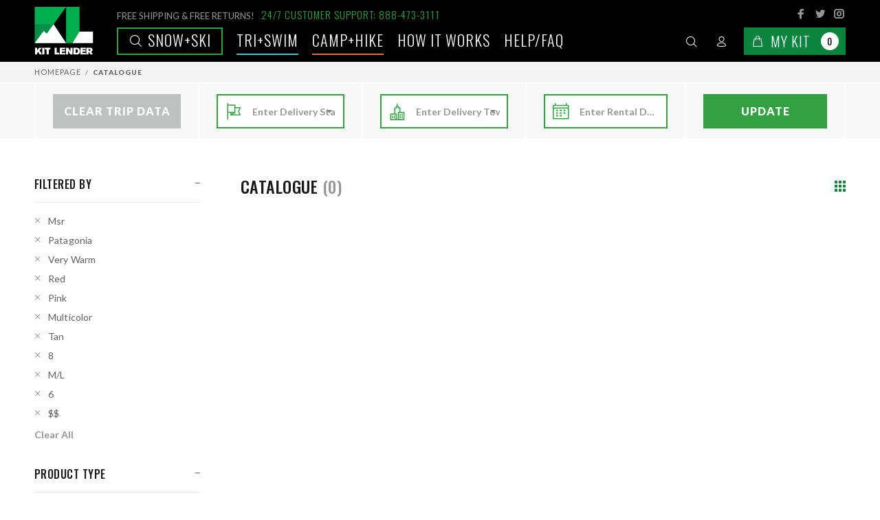

--- FILE ---
content_type: text/html; charset=utf-8
request_url: https://www.kitlender.com/catalogue/?categories=cooking-kitchen&categories=resort-hiking-kit&categories=sleep&brand=msr-2&brand=kammok&brand=patagonia&brand=arcteryx&brand=gsi-outdoors&brand=yeti&color=red&color=pink&color=multicolor&color=tan&jacket_size=8&jacket_size=ml&jacket_size=6&warmth=very-warm&camping_features=premium-kit&camping_features=tag-a-long-kit&sleeping_capacity=6-person&sleeping_capacity=8-people&kit_class=max-space&price=2500-4999
body_size: 126701
content:



<!DOCTYPE html>
<html lang="en-gb" class="no-js">
  <head>
    
      
        
      
      <script>
        
          window.season = 'Snow+Ski';
        
      </script>

      <!-- Anti-flicker snippet (recommended)  -->
      <style>.async-hide { opacity: 0 !important} </style>
      <script>(function(a,s,y,n,c,h,i,d,e){s.className+=' '+y;h.start=1*new Date;
      h.end=i=function(){s.className=s.className.replace(RegExp(' ?'+y),'')};
      (a[n]=a[n]||[]).hide=h;setTimeout(function(){i();h.end=null},c);h.timeout=c;
      })(window,document.documentElement,'async-hide','dataLayer',4000,
      {'GTM-WZX8HCV':true});</script>
      <!-- Google Tag Manager -->
      <script>(function(w,d,s,l,i){w[l]=w[l]||[];w[l].push({'gtm.start':
      new Date().getTime(),event:'gtm.js'});var f=d.getElementsByTagName(s)[0],
      j=d.createElement(s),dl=l!='dataLayer'?'&l='+l:'';j.async=true;j.src=
      'https://www.googletagmanager.com/gtm.js?id='+i+dl;f.parentNode.insertBefore(j,f);
      })(window,document,'script','dataLayer','GTM-WZX8HCV');
      window.dataLayer = window.dataLayer || [];
      function gtag(){dataLayer.push(arguments);}
      gtag('js', new Date());
      gtag('config', 'GTM-WZX8HCV');
      </script>
      <!-- End Google Tag Manager -->
      <script>
        (function () {
          function getQueryParam(param) {
            const urlParams = new URLSearchParams(window.location.search);
            return urlParams.get(param);
          }

          function setCookie(name, value, days) {
            if (!value) return;
            let expires = "";
            if (days) {
              const date = new Date();
              date.setTime(date.getTime() + (days * 24 * 60 * 60 * 1000));
              expires = "; expires=" + date.toUTCString();
            }
            // Setting SameSite=Lax for compatibility and security
            document.cookie = name + "=" + encodeURIComponent(value) + expires + "; path=/; SameSite=Lax";
          }

          const utmParams = ["utm_source", "utm_medium", "utm_campaign", "utm_term", "utm_content", "gclid", "fbclid", "msclkid"];
          utmParams.forEach(function (param) {
            const value = getQueryParam(param);
            if (value) {
              setCookie(param, value, 30); // Store for 30 days
            }
          });
        })();
      </script>
      <script>
      
      function enhancedAddToBasket() {}
      function enhancedRemoveFromBasket (e, that) {}
      window.enhancedAddToBasket = enhancedAddToBasket;
      window.enhancedRemoveFromBasket = enhancedRemoveFromBasket;
      </script>

      
    

    <title>
   Kit Lender - Simple Ski and Snowboard Clothing Rentals for Your Next Trip
</title>

    <meta http-equiv="content-type" content="text/html; charset=UTF-8" />
    <meta name="created" content="17th Jan 2026 06:19" />
    <meta name="viewport" content="width=device-width, initial-scale=1.0, maximum-scale=1.0, user-scalable=0" />
    <meta name="robots" content="NOARCHIVE,NOCACHE" />
    
  <meta charset="utf-8">
  <meta name="viewport" content="width=device-width, initial-scale=1, shrink-to-fit=no">

    <!-- CORE META TAGS-->
    <!-- Page Meta Data -->
    
  <meta name="description" content="Kit Lender transforms the outdoor gear, apparel and accessories rental industry by
                                    shipping the newest and best equipment directly to you, wherever and whenever adventure strikes."/>
  <meta name="keywords" content="Complete Outerwear KIT, Complete Outwear &amp; Boots KIT, Stay Warm KIT (Buy Only), Base Layers (Buy Only), Socks (Buy Only), Jacket, Pants + Bibs, Snow Boots, Mid Layer Insulation, Accessories, Accessories (Buy Only), Snowmobile KITs &amp; Gear, Other Winter KITs, Swag (Buy Only), 
                                  Black Diamond, Burton, Helly Hansen, Hot Chillys, Kitlender, Kombi, Luhta, Msr, Mystery, Obermeyer, Patagonia, Skea, Smartwool, Smith, Spyder, The North Face, Tipsy Elves, Turtle Fur, 
                                  "/>

    <!-- Open Graph Meta Data -->
    
  <meta property="og:title" content="All Products | Kit Lender"/>
  <meta property="og:url" content="https://www.kitlender.com/catalogue/"/>
  <meta property="og:type" content="product.group"/>
  <meta property="og:description" content="Kit Lender transforms the outdoor gear, apparel and accessories rental
                                           industry by shipping the newest and best equipment directly to you, wherever and whenever adventure strikes."/>
  

    <!-- Twitter Card Meta Data -->
    
  <meta name="twitter:card" content="summary"/>
  <meta name="twitter:creator" content="@kitlender">
  <meta name="twitter:url" content="https://www.kitlender.com/catalogue/"/>
  <meta name="twitter:title" content="All Products | Kit Lender"/>
  <meta name="twitter:description" content="Kit Lender transforms the outdoor gear, apparel and accessories rental
                                            industry by shipping the newest and best equipment directly to you, wherever and whenever adventure strikes."/>
  <meta name="twitter:image" content="/static/img/how_to/hw_step2.jpg"/>

    <!-- CORE META TAGS END-->
    
      <link rel="icon" type="image/png" sizes="32x32" href="/static/img/favicon/favicon-32x32.png">
      <link rel="icon" type="image/png" sizes="16x16" href="/static/img/favicon/favicon-16x16.png">
    
    <!-- Apple / Other Devices Touch Icons -->
    
      <!-- <link rel="shortcut icon" type="image/x-icon" href="/kitlender-logo-16x16.ico" /> -->
      <!-- <link rel="shortcut icon" type="image/png" href="/kitlender-logo-24x24.png" sizes="24x24" /> -->
      <link rel="shortcut icon" type="image/png" href="/static/img/touch-icons/kitlender-logo-32x32.png" sizes="32x32" />
      <link rel="shortcut icon" type="image/png" href="/static/img/touch-icons/kitlender-logo-48x48.png" sizes="48x48" />
      <link rel="shortcut icon" type="image/png" href="/static/img/touch-icons/kitlender-logo-96x96.png" sizes="96x96" />
      <link rel="shortcut icon" type="image/png" href="/static/img/touch-icons/kitlender-logo-128x128.png" sizes="128x128" />
      <link rel="shortcut icon" type="image/png" href="/static/img/touch-icons/kitlender-logo-196x196.png" sizes="196x196" />
      <link rel="apple-touch-icon" href="/static/img/touch-icons/kitlender-logo-57x57.png" sizes="57x57" />
      <link rel="apple-touch-icon" href="/static/img/touch-icons/kitlender-logo-60x60.png" sizes="60x60" />
      <link rel="apple-touch-icon" href="/static/img/touch-icons/kitlender-logo-72x72.png" sizes="72x72" />
      <link rel="apple-touch-icon" href="/static/img/touch-icons/kitlender-logo-76x76.png" sizes="76x76" />
      <link rel="apple-touch-icon" href="/static/img/touch-icons/kitlender-logo-114x114.png" sizes="114x114" />
      <link rel="apple-touch-icon" href="/static/img/touch-icons/kitlender-logo-120x120.png" sizes="120x120" />
      <link rel="apple-touch-icon" href="/static/img/touch-icons/kitlender-logo-144x144.png" sizes="144x144" />
      <link rel="apple-touch-icon" href="/static/img/touch-icons/kitlender-logo-152x152.png" sizes="152x152" />
      <meta name="application-name" content="Kit Lender" />
      <meta name="msapplication-TileColor" content="#FFFFFF" />
      <meta name="msapplication-square64x64logo" content="/static/img/touch-icons/kitlender-logo-64x64.png" />
      <meta name="msapplication-square70x70logo" content="/static/img/touch-icons/kitlender-logo-70x70.png" />
      <meta name="msapplication-TileImage" content="/static/img/touch-icons/kitlender-logo-144x144.png" />
      <meta name="msapplication-square150x150logo" content="/static/img/touch-icons/kitlender-logo-150x150.png" />
      <meta name="msapplication-square310x150logo" content="/static/img/touch-icons/kitlender-logo-310x150.png" />
      <meta name="msapplication-square310x310logo" content="/static/img/touch-icons/kitlender-logo-310x310.png" />
    

    
    

    
    
  <link rel="stylesheet" type="text/css" href="/static/custom/css/styles.css"/>


    
    

    

    
      

<script type="text/javascript" async="" src="https://www.google-analytics.com/analytics.js"></script>


<link rel="dns-prefetch" href="https://fonts.googleapis.com/">

<link rel="stylesheet" id="twentyfourteen-lato-css" href="//fonts.googleapis.com/css?family=Lato%3A300%2C400%2C700%2C900%2C300italic%2C400italic%2C700italic" type="text/css" media="all">

<meta name="theme-color" content="#ffffff">

    
  </head>

  <body id="default" class="default">
    <!-- Google Tag Manager (noscript) -->
    <noscript><iframe src="https://www.googletagmanager.com/ns.html?id=GTM-WZX8HCV"
    height="0" width="0" style="display:none;visibility:hidden"></iframe></noscript>
    <!-- End Google Tag Manager (noscript) -->

    
    
  





<header class="">
  <div class="tt-desktop-header">
    <div class="container">
      <div class="tt-header-holder">
        <div class="tt-col-obj tt-obj-logo">
          <!-- logo -->
          
            <a class="tt-logo" href="/"><img src="/static/img/logo.svg" title="Homepage" alt="Kit Lender Logo"></a>
          
        </div>
        <div class="tt-col-obj tt-obj-options obj-move-right">
          <!-- info -->
          <div class="tt-info">
            <div class="tt-info-text">
              <small>FREE SHIPPING & FREE RETURNS!</small><span>24/7 CUSTOMER SUPPORT: 888-473-3111</span>
            </div>
            <ul class="tt-social-icon">
              <li>
                <a class="icon-g-64" target="_blank" href="http://www.facebook.com/TheKitLender/"></a>
              </li>
              <li>
                <a class="icon-h-58" target="_blank" href="http://www.twitter.com/kitlender/"></a>
              </li>
              <li>
                <a class="icon-g-67" target="_blank" href="https://instagram.com/kitlender/"></a>
              </li>
            </ul>
          </div>
          <!-- menu -->
          <div class="tt-menu">
            
              <a href="/catalogue/" class="tt-link main snow"><i class="icon-f-85"></i> Snow+Ski</a>
            
              <a href="/season/swim" class="tt-link  swim">TRI+SWIM</a>
            
              <a href="/season/camp" class="tt-link  camp">Camp+Hike</a>
            
            <a href="/how-it-works/" class="tt-link">How it works</a>
            <a href="https://kitlender.zendesk.com/hc/en-us" class="tt-link faq">Help/FAQ</a>
          </div>
          <!-- tools -->
          <div class="tt-tools">
            <!-- tt-mobile-menu -->
            <div class="tt-desctop-parent-mobilemenu tt-parent-box">
              <div class="tt-mobilemenu tt-dropdown-obj">
                <button class="tt-dropdown-toggle" data-tooltip="Menu" data-tposition="bottom">
                  <i class="icon-03"></i>
                </button>
                  <div class="tt-dropdown-menu">
                    <div class="tt-mobile-add">
                      <button class="tt-close">Close</button>
                    </div>
                    <div class="tt-dropdown-inner">
                      <ul>
                        
                          <li>
                            <a href="/catalogue/" class="tt-link main snow"><i class="icon-f-85"></i> Snow+Ski</a>
                          </li>
                        
                          <li>
                            <a href="/season/swim" class="tt-link  swim">TRI+SWIM <i class="icon-e-15"></i></a>
                          </li>
                        
                          <li>
                            <a href="/season/camp" class="tt-link  camp">Camp+Hike <i class="icon-e-15"></i></a>
                          </li>
                        
                        <li>
                          <a href="/how-it-works/" class="tt-link">How it works</a>
                        </li>
                        <li>
                          <a href="/brands/" class="tt-link">Brands</a>
                        </li>
                        <li>
                          <a href="/blog/" class="tt-link">Blog</a>
                        </li>
                        <li>
                          <a href="https://kitlender.zendesk.com/hc/en-us" class="tt-link">Help/FAQ</a>
                        </li>
                      </ul>
                    </div>
                  </div>
              </div>
            </div>
            <!-- tt-search -->
            <div class="tt-desctop-parent-search tt-parent-box">
              <div class="tt-search tt-dropdown-obj">
                <button class="tt-dropdown-toggle" data-tooltip="Search" data-tposition="bottom">
                    <i class="icon-f-85"></i>
                </button>
                <div class="tt-dropdown-menu">
                  <div class="container">
                    <form method="get" action="/search/" class="navbar-form navbar-right">
                      <input type="text" class="tt-search-input" placeholder="What are you Looking for?" disabled>
                      <div class="form-group">
                        <input type="search" name="q" placeholder="Search" tabindex="1" class="form-control" id="id_q">
                        <button class="tt-btn-search" type="submit"></button>
                      </div>

                      <button class="tt-btn-close icon-g-80"></button>
                    </form>
                  </div>
                </div>
              </div>
            </div>

            <!-- tt-account -->
            


<div class="tt-desctop-parent-account tt-parent-box">


<div class="tt-account tt-dropdown-obj">
  <button class="tt-dropdown-toggle" data-tooltip="My Account" data-tposition="bottom">
    <i class="icon-f-94"></i>
  </button>
  <div class="tt-dropdown-menu">
    <div class="tt-mobile-add">
      <button class="tt-close">Close</button>
    </div>
    <div class="tt-dropdown-inner">
      <ul>
      
        
          <li>
            <a href="/accounts/login/"><i class="icon-f-76"></i>Sign In</a>
          </li>
          <li>
            <a href="/accounts/register/"><i class="icon-f-94"></i>Register</a>
          </li>
        
      
      </ul>
    </div>
  </div>
</div>


  </div>


            <!-- tt-cart -->
            



  <div class="tt-desctop-parent-cart tt-parent-box" id="basket_dropdown">


<div class="tt-cart tt-dropdown-obj" data-tooltip="Cart" data-tposition="bottom"  >
  <button class="tt-dropdown-toggle" id="button_nav_basket" data-mini-basket-url="/basket/nav_basket/"
          data-full-basket-url="/basket/">
    <i class="icon-f-39"></i>
    <span class="text">My Kit</span>
    
      <span class="tt-badge-cart">0</span>
    
  </button>
  
  <div class="tt-dropdown-menu" id="basket_dropdown">
    <div class="tt-mobile-add">
      <h6 class="tt-title">SHOPPING CART</h6>
      <button class="tt-close">Close</button>
    </div>
    <div class="tt-dropdown-inner">
      <div class="tt-cart-layout">
        
          <span class="tt-cart-empty">
            <i class="icon-f-39"></i>
            <p>No Products in the Cart</p>
          </span>
        
      </div>
    </div>
  </div>
  
</div>


  </div>



          </div>
        </div>
      </div>
    </div>
  </div>
  <div class="tt-mobile-seasons">
    <div class="tt-mobile-seasons-menu">
      
        <a href="/catalogue/" class="tt-link main snow"><i class="icon-f-85"></i> Snow+Ski</a>
      
        <a href="/season/swim" class="tt-link  swim">TRI+SWIM <i class="icon-e-15"></i></a>
      
        <a href="/season/camp" class="tt-link  camp">Camp+Hike <i class="icon-e-15"></i></a>
      
    </div>
  </div>
</header>

  



<div id="messages">

</div>


  <div id="content_inner">
    
  <div class="tt-breadcrumb">
    <div class="container">
      <ul>
        <li><a href="/">Homepage</a></li>
        <li class="active">Catalogue</li>
      </ul>
    </div>
  </div>

    
  <div class="form-start-wrapper">
    <div class="container">
      


<form method="post" action="/basket/update-booking-info/" id="trip_form">
  <input type="hidden" name="csrfmiddlewaretoken" value="S4RVOYgc0U2R5EL0KbdVlCgb1oGSH7WWTordr0Gf6OQspKb62VhIBBykdVRJPDOm">
  <div class="form-start form-row">
    
      
        <div class="col">
          <div class="form-group" data-toggle="popover" data-trigger="hover" data-placement="top"
               data-content="Clear your trip data by clicking on this button. State, City, Dates will be empty.">
            <a href="/basket/clear_trip_data/" id='clear_trip_data' class="btn" style="background:#bdc1bf">Clear Trip Data</a>
          </div>
        </div>
      
      <div class="col">
        <div class="form-group" data-toggle="popover" data-trigger="hover" data-placement="top"
             data-content="Please enter the State you wish to ship your KIT to. This will provide the most accurate shipping details and availability.">
          <i class="icon-f-23"></i>
          <select name="region" data-minimum-input-length="2" data-allow-clear="false" data-ajax--url="/select2/fields/auto.json" data-ajax--cache="true" data-ajax--type="GET" data-placeholder="Enter Delivery State" class="form-control django-select2 django-select2-heavy" required id="id_region" data-field_id="MTMxOTc4OTc5ODM0NjU2:1vhFZy:S4IMJeJy3neEG6Zd1vTX2B-O4smPSe_Yt5Z-BM4vEfY">
</select>
        </div>
      </div>
      <div class="col">
        <div class="form-group" data-toggle="popover" data-trigger="hover" data-placement="top"
             data-content="Please enter the Town you wish to ship your KIT to. This will provide the most accurate shipping details and availability.">
          <i class="icon-e-40"></i>
          <select name="city" data-minimum-input-length="2" data-allow-clear="false" data-ajax--url="/select2/fields/auto.json" data-ajax--cache="true" data-ajax--type="GET" data-select2-dependent-fields="region" data-placeholder="Enter Delivery Town" class="form-control django-select2 django-select2-heavy" required id="id_city" data-field_id="MTMxOTc4OTUyNzMzNzQ0:1vhFZy:VqSqX1gvPrTOd6mT1BZSTRHjCPUIIkxB9h6FtJjY4lg">
</select>
        </div>
      </div>
      <div class="col">
        <div class="form-group" data-toggle="popover" data-trigger="hover" data-placement="top"
             data-content="Please enter the start and finish dates for your rental period. This will help provide the most accurate availability.">
          <i class="ci ci-calendar"></i>
          <input type="hidden" name="first_ski_day" id="id_first_ski_day">
          <input type="hidden" name="final_ski_day" id="id_final_ski_day">
          <input type="text" name="daterange" id="ski_days_daterange" class="form-control" required
                 value=""
                 data-days-url="/basket/days_info/" placeholder="Enter Rental Days"/>
        </div>
      </div>
      <div class="col">
        <div class="form-group" data-toggle="popover" data-trigger="hover" data-placement="top"
             data-content="See KITs available for your Trip.">
          <button type="submit" id="submit_trip_form_button" class="btn">Update</button>
        </div>
      </div>
    
  </div>
  <input type="hidden" name="next" value="/catalogue/?categories=cooking-kitchen&amp;categories=resort-hiking-kit&amp;categories=sleep&amp;brand=msr-2&amp;brand=kammok&amp;brand=patagonia&amp;brand=arcteryx&amp;brand=gsi-outdoors&amp;brand=yeti&amp;color=red&amp;color=pink&amp;color=multicolor&amp;color=tan&amp;jacket_size=8&amp;jacket_size=ml&amp;jacket_size=6&amp;warmth=very-warm&amp;camping_features=premium-kit&amp;camping_features=tag-a-long-kit&amp;sleeping_capacity=6-person&amp;sleeping_capacity=8-people&amp;kit_class=max-space&amp;price=2500-4999" id="id_next">
</form>



    </div>
  </div>
  <div id="tt-pageContent">
    <div class="container-indent">
      <div class="container">
        <div class="row">
          <div class="col-md-4 col-lg-3 col-xl-3 leftColumn aside">
            <div class="tt-btn-col-close">
              <a href="#">Close</a>
            </div>
            <div class="leftColumn-wrapper">
              <div class="tt-collapse open tt-filter-detach-option">
                <div class="tt-collapse-content">
                  <div class="filters-mobile">
                    <div class="filters-row-select"></div>
                  </div>
                </div>
              </div>
              <div class="tt-collapse open" id="active-filters" style="display: none;">
                <h3 class="tt-collapse-title">FILTERED BY</h3>
                <div class="tt-collapse-content filters">
                  <ul class="tt-filter-list" id="active-filters-list">
                  </ul>
                  <a href="/catalogue/" class="btn-link-02" id="clear-filters">Clear All</a>
                </div>
              </div>
              <div class="tt-collapse open">
                <h3 class="tt-collapse-title">PRODUCT TYPE</h3>
                <div class="tt-collapse-content filters">
                  <ul class="tt-list-row">
                    
                      <li>
                        <a href="?categories=complete-outerwear-kit&categories=cooking-kitchen&categories=resort-hiking-kit&categories=sleep&brand=msr-2&brand=kammok&brand=patagonia&brand=arcteryx&brand=gsi-outdoors&brand=yeti&color=red&color=pink&color=multicolor&color=tan&jacket_size=8&jacket_size=ml&jacket_size=6&warmth=very-warm&camping_features=premium-kit&camping_features=tag-a-long-kit&sleeping_capacity=6-person&sleeping_capacity=8-people&kit_class=max-space&price=2500-4999"
                           id="categories__complete-outerwear-kit">Complete Outerwear KIT</a>
                      </li>
                    
                      <li>
                        <a href="?categories=complete-outwear-boots-kit&categories=cooking-kitchen&categories=resort-hiking-kit&categories=sleep&brand=msr-2&brand=kammok&brand=patagonia&brand=arcteryx&brand=gsi-outdoors&brand=yeti&color=red&color=pink&color=multicolor&color=tan&jacket_size=8&jacket_size=ml&jacket_size=6&warmth=very-warm&camping_features=premium-kit&camping_features=tag-a-long-kit&sleeping_capacity=6-person&sleeping_capacity=8-people&kit_class=max-space&price=2500-4999"
                           id="categories__complete-outwear-boots-kit">Complete Outwear &amp; Boots KIT</a>
                      </li>
                    
                      <li>
                        <a href="?categories=stay-warm-kits&categories=cooking-kitchen&categories=resort-hiking-kit&categories=sleep&brand=msr-2&brand=kammok&brand=patagonia&brand=arcteryx&brand=gsi-outdoors&brand=yeti&color=red&color=pink&color=multicolor&color=tan&jacket_size=8&jacket_size=ml&jacket_size=6&warmth=very-warm&camping_features=premium-kit&camping_features=tag-a-long-kit&sleeping_capacity=6-person&sleeping_capacity=8-people&kit_class=max-space&price=2500-4999"
                           id="categories__stay-warm-kits">Stay Warm KIT (Buy Only)</a>
                      </li>
                    
                      <li>
                        <a href="?categories=base-layers-buy-only&categories=cooking-kitchen&categories=resort-hiking-kit&categories=sleep&brand=msr-2&brand=kammok&brand=patagonia&brand=arcteryx&brand=gsi-outdoors&brand=yeti&color=red&color=pink&color=multicolor&color=tan&jacket_size=8&jacket_size=ml&jacket_size=6&warmth=very-warm&camping_features=premium-kit&camping_features=tag-a-long-kit&sleeping_capacity=6-person&sleeping_capacity=8-people&kit_class=max-space&price=2500-4999"
                           id="categories__base-layers-buy-only">Base Layers (Buy Only)</a>
                      </li>
                    
                      <li>
                        <a href="?categories=socks-2&categories=cooking-kitchen&categories=resort-hiking-kit&categories=sleep&brand=msr-2&brand=kammok&brand=patagonia&brand=arcteryx&brand=gsi-outdoors&brand=yeti&color=red&color=pink&color=multicolor&color=tan&jacket_size=8&jacket_size=ml&jacket_size=6&warmth=very-warm&camping_features=premium-kit&camping_features=tag-a-long-kit&sleeping_capacity=6-person&sleeping_capacity=8-people&kit_class=max-space&price=2500-4999"
                           id="categories__socks-2">Socks (Buy Only)</a>
                      </li>
                    
                      <li>
                        <a href="?categories=jacket&categories=cooking-kitchen&categories=resort-hiking-kit&categories=sleep&brand=msr-2&brand=kammok&brand=patagonia&brand=arcteryx&brand=gsi-outdoors&brand=yeti&color=red&color=pink&color=multicolor&color=tan&jacket_size=8&jacket_size=ml&jacket_size=6&warmth=very-warm&camping_features=premium-kit&camping_features=tag-a-long-kit&sleeping_capacity=6-person&sleeping_capacity=8-people&kit_class=max-space&price=2500-4999"
                           id="categories__jacket">Jacket</a>
                      </li>
                    
                      <li>
                        <a href="?categories=pants&categories=cooking-kitchen&categories=resort-hiking-kit&categories=sleep&brand=msr-2&brand=kammok&brand=patagonia&brand=arcteryx&brand=gsi-outdoors&brand=yeti&color=red&color=pink&color=multicolor&color=tan&jacket_size=8&jacket_size=ml&jacket_size=6&warmth=very-warm&camping_features=premium-kit&camping_features=tag-a-long-kit&sleeping_capacity=6-person&sleeping_capacity=8-people&kit_class=max-space&price=2500-4999"
                           id="categories__pants">Pants + Bibs</a>
                      </li>
                    
                      <li>
                        <a href="?categories=snow-boots&categories=cooking-kitchen&categories=resort-hiking-kit&categories=sleep&brand=msr-2&brand=kammok&brand=patagonia&brand=arcteryx&brand=gsi-outdoors&brand=yeti&color=red&color=pink&color=multicolor&color=tan&jacket_size=8&jacket_size=ml&jacket_size=6&warmth=very-warm&camping_features=premium-kit&camping_features=tag-a-long-kit&sleeping_capacity=6-person&sleeping_capacity=8-people&kit_class=max-space&price=2500-4999"
                           id="categories__snow-boots">Snow Boots</a>
                      </li>
                    
                      <li>
                        <a href="?categories=mid-layer&categories=cooking-kitchen&categories=resort-hiking-kit&categories=sleep&brand=msr-2&brand=kammok&brand=patagonia&brand=arcteryx&brand=gsi-outdoors&brand=yeti&color=red&color=pink&color=multicolor&color=tan&jacket_size=8&jacket_size=ml&jacket_size=6&warmth=very-warm&camping_features=premium-kit&camping_features=tag-a-long-kit&sleeping_capacity=6-person&sleeping_capacity=8-people&kit_class=max-space&price=2500-4999"
                           id="categories__mid-layer">Mid Layer Insulation</a>
                      </li>
                    
                      <li>
                        <a href="?categories=accessories-for-rent&categories=cooking-kitchen&categories=resort-hiking-kit&categories=sleep&brand=msr-2&brand=kammok&brand=patagonia&brand=arcteryx&brand=gsi-outdoors&brand=yeti&color=red&color=pink&color=multicolor&color=tan&jacket_size=8&jacket_size=ml&jacket_size=6&warmth=very-warm&camping_features=premium-kit&camping_features=tag-a-long-kit&sleeping_capacity=6-person&sleeping_capacity=8-people&kit_class=max-space&price=2500-4999"
                           id="categories__accessories-for-rent">Accessories</a>
                      </li>
                    
                      <li>
                        <a href="?categories=accessories&categories=cooking-kitchen&categories=resort-hiking-kit&categories=sleep&brand=msr-2&brand=kammok&brand=patagonia&brand=arcteryx&brand=gsi-outdoors&brand=yeti&color=red&color=pink&color=multicolor&color=tan&jacket_size=8&jacket_size=ml&jacket_size=6&warmth=very-warm&camping_features=premium-kit&camping_features=tag-a-long-kit&sleeping_capacity=6-person&sleeping_capacity=8-people&kit_class=max-space&price=2500-4999"
                           id="categories__accessories">Accessories (Buy Only)</a>
                      </li>
                    
                      <li>
                        <a href="?categories=snowmobile-kits-gear&categories=cooking-kitchen&categories=resort-hiking-kit&categories=sleep&brand=msr-2&brand=kammok&brand=patagonia&brand=arcteryx&brand=gsi-outdoors&brand=yeti&color=red&color=pink&color=multicolor&color=tan&jacket_size=8&jacket_size=ml&jacket_size=6&warmth=very-warm&camping_features=premium-kit&camping_features=tag-a-long-kit&sleeping_capacity=6-person&sleeping_capacity=8-people&kit_class=max-space&price=2500-4999"
                           id="categories__snowmobile-kits-gear">Snowmobile KITs &amp; Gear</a>
                      </li>
                    
                      <li>
                        <a href="?categories=other-winter-kits&categories=cooking-kitchen&categories=resort-hiking-kit&categories=sleep&brand=msr-2&brand=kammok&brand=patagonia&brand=arcteryx&brand=gsi-outdoors&brand=yeti&color=red&color=pink&color=multicolor&color=tan&jacket_size=8&jacket_size=ml&jacket_size=6&warmth=very-warm&camping_features=premium-kit&camping_features=tag-a-long-kit&sleeping_capacity=6-person&sleeping_capacity=8-people&kit_class=max-space&price=2500-4999"
                           id="categories__other-winter-kits">Other Winter KITs</a>
                      </li>
                    
                      <li>
                        <a href="?categories=swag&categories=cooking-kitchen&categories=resort-hiking-kit&categories=sleep&brand=msr-2&brand=kammok&brand=patagonia&brand=arcteryx&brand=gsi-outdoors&brand=yeti&color=red&color=pink&color=multicolor&color=tan&jacket_size=8&jacket_size=ml&jacket_size=6&warmth=very-warm&camping_features=premium-kit&camping_features=tag-a-long-kit&sleeping_capacity=6-person&sleeping_capacity=8-people&kit_class=max-space&price=2500-4999"
                           id="categories__swag">Swag (Buy Only)</a>
                      </li>
                    
                  </ul>
                </div>
              </div>
              
              
              
                <div class="tt-collapse open">
                  <h3 class="tt-collapse-title">GENDER/AGE</h3>
                  <div class="tt-collapse-content filters">
                    <ul class="tt-list-row">
                      
                        <li>
                          <a href="?categories=cooking-kitchen&categories=resort-hiking-kit&categories=sleep&brand=msr-2&brand=kammok&brand=patagonia&brand=arcteryx&brand=gsi-outdoors&brand=yeti&color=red&color=pink&color=multicolor&color=tan&jacket_size=8&jacket_size=ml&jacket_size=6&warmth=very-warm&camping_features=premium-kit&camping_features=tag-a-long-kit&sleeping_capacity=6-person&sleeping_capacity=8-people&kit_class=max-space&price=2500-4999&gender=women"
                             id="gender__women">Women
                          </a>
                        </li>
                      
                        <li>
                          <a href="?categories=cooking-kitchen&categories=resort-hiking-kit&categories=sleep&brand=msr-2&brand=kammok&brand=patagonia&brand=arcteryx&brand=gsi-outdoors&brand=yeti&color=red&color=pink&color=multicolor&color=tan&jacket_size=8&jacket_size=ml&jacket_size=6&warmth=very-warm&camping_features=premium-kit&camping_features=tag-a-long-kit&sleeping_capacity=6-person&sleeping_capacity=8-people&kit_class=max-space&price=2500-4999&gender=men"
                             id="gender__men">Men
                          </a>
                        </li>
                      
                        <li>
                          <a href="?categories=cooking-kitchen&categories=resort-hiking-kit&categories=sleep&brand=msr-2&brand=kammok&brand=patagonia&brand=arcteryx&brand=gsi-outdoors&brand=yeti&color=red&color=pink&color=multicolor&color=tan&jacket_size=8&jacket_size=ml&jacket_size=6&warmth=very-warm&camping_features=premium-kit&camping_features=tag-a-long-kit&sleeping_capacity=6-person&sleeping_capacity=8-people&kit_class=max-space&price=2500-4999&gender=junior-girl-ages-6-14"
                             id="gender__junior-girl-ages-6-14">Junior Girl (Ages 6-14)
                          </a>
                        </li>
                      
                        <li>
                          <a href="?categories=cooking-kitchen&categories=resort-hiking-kit&categories=sleep&brand=msr-2&brand=kammok&brand=patagonia&brand=arcteryx&brand=gsi-outdoors&brand=yeti&color=red&color=pink&color=multicolor&color=tan&jacket_size=8&jacket_size=ml&jacket_size=6&warmth=very-warm&camping_features=premium-kit&camping_features=tag-a-long-kit&sleeping_capacity=6-person&sleeping_capacity=8-people&kit_class=max-space&price=2500-4999&gender=junior-boy-ages-6-14"
                             id="gender__junior-boy-ages-6-14">Junior Boy (Ages 6-14)
                          </a>
                        </li>
                      
                        <li>
                          <a href="?categories=cooking-kitchen&categories=resort-hiking-kit&categories=sleep&brand=msr-2&brand=kammok&brand=patagonia&brand=arcteryx&brand=gsi-outdoors&brand=yeti&color=red&color=pink&color=multicolor&color=tan&jacket_size=8&jacket_size=ml&jacket_size=6&warmth=very-warm&camping_features=premium-kit&camping_features=tag-a-long-kit&sleeping_capacity=6-person&sleeping_capacity=8-people&kit_class=max-space&price=2500-4999&gender=toddler-girl-ages-0-7"
                             id="gender__toddler-girl-ages-0-7">Toddler Girl (Ages 0-7)
                          </a>
                        </li>
                      
                        <li>
                          <a href="?categories=cooking-kitchen&categories=resort-hiking-kit&categories=sleep&brand=msr-2&brand=kammok&brand=patagonia&brand=arcteryx&brand=gsi-outdoors&brand=yeti&color=red&color=pink&color=multicolor&color=tan&jacket_size=8&jacket_size=ml&jacket_size=6&warmth=very-warm&camping_features=premium-kit&camping_features=tag-a-long-kit&sleeping_capacity=6-person&sleeping_capacity=8-people&kit_class=max-space&price=2500-4999&gender=toddler-boy-ages-0-7"
                             id="gender__toddler-boy-ages-0-7">Toddler Boy (Ages 0-7)
                          </a>
                        </li>
                      
                    </ul>
                  </div>
                </div>
              
              
              
              
                <div class="tt-collapse open">
                  <h3 class="tt-collapse-title">FEATURES</h3>
                  <div class="tt-collapse-content filters">
                    <ul class="tt-list-row clearfix">
                      
                        <li class="label">
                          <a href="?categories=cooking-kitchen&categories=resort-hiking-kit&categories=sleep&brand=msr-2&brand=kammok&brand=patagonia&brand=arcteryx&brand=gsi-outdoors&brand=yeti&color=red&color=pink&color=multicolor&color=tan&jacket_size=8&jacket_size=ml&jacket_size=6&warmth=very-warm&camping_features=premium-kit&camping_features=tag-a-long-kit&sleeping_capacity=6-person&sleeping_capacity=8-people&kit_class=max-space&price=2500-4999&snow_features=new-arrival"
                             id="snow_features__new-arrival">New Arrival
                          </a>
                        </li>
                      
                        <li class="label">
                          <a href="?categories=cooking-kitchen&categories=resort-hiking-kit&categories=sleep&brand=msr-2&brand=kammok&brand=patagonia&brand=arcteryx&brand=gsi-outdoors&brand=yeti&color=red&color=pink&color=multicolor&color=tan&jacket_size=8&jacket_size=ml&jacket_size=6&warmth=very-warm&camping_features=premium-kit&camping_features=tag-a-long-kit&sleeping_capacity=6-person&sleeping_capacity=8-people&kit_class=max-space&price=2500-4999&snow_features=available-for-season-lease"
                             id="snow_features__available-for-season-lease">Available For Season Lease
                          </a>
                        </li>
                      
                        <li class="label">
                          <a href="?categories=cooking-kitchen&categories=resort-hiking-kit&categories=sleep&brand=msr-2&brand=kammok&brand=patagonia&brand=arcteryx&brand=gsi-outdoors&brand=yeti&color=red&color=pink&color=multicolor&color=tan&jacket_size=8&jacket_size=ml&jacket_size=6&warmth=very-warm&camping_features=premium-kit&camping_features=tag-a-long-kit&sleeping_capacity=6-person&sleeping_capacity=8-people&kit_class=max-space&price=2500-4999&snow_features=3-1-jacket"
                             id="snow_features__3-1-jacket">3-1 Jacket
                          </a>
                        </li>
                      
                        <li class="label">
                          <a href="?categories=cooking-kitchen&categories=resort-hiking-kit&categories=sleep&brand=msr-2&brand=kammok&brand=patagonia&brand=arcteryx&brand=gsi-outdoors&brand=yeti&color=red&color=pink&color=multicolor&color=tan&jacket_size=8&jacket_size=ml&jacket_size=6&warmth=very-warm&camping_features=premium-kit&camping_features=tag-a-long-kit&sleeping_capacity=6-person&sleeping_capacity=8-people&kit_class=max-space&price=2500-4999&snow_features=jacket-w-fur"
                             id="snow_features__jacket-w-fur">Jacket w/ Fur
                          </a>
                        </li>
                      
                        <li class="label">
                          <a href="?categories=cooking-kitchen&categories=resort-hiking-kit&categories=sleep&brand=msr-2&brand=kammok&brand=patagonia&brand=arcteryx&brand=gsi-outdoors&brand=yeti&color=red&color=pink&color=multicolor&color=tan&jacket_size=8&jacket_size=ml&jacket_size=6&warmth=very-warm&camping_features=premium-kit&camping_features=tag-a-long-kit&sleeping_capacity=6-person&sleeping_capacity=8-people&kit_class=max-space&price=2500-4999&snow_features=gortex"
                             id="snow_features__gortex">Gortex
                          </a>
                        </li>
                      
                        <li class="label">
                          <a href="?categories=cooking-kitchen&categories=resort-hiking-kit&categories=sleep&brand=msr-2&brand=kammok&brand=patagonia&brand=arcteryx&brand=gsi-outdoors&brand=yeti&color=red&color=pink&color=multicolor&color=tan&jacket_size=8&jacket_size=ml&jacket_size=6&warmth=very-warm&camping_features=premium-kit&camping_features=tag-a-long-kit&sleeping_capacity=6-person&sleeping_capacity=8-people&kit_class=max-space&price=2500-4999&snow_features=shell"
                             id="snow_features__shell">Shell
                          </a>
                        </li>
                      
                        <li class="label">
                          <a href="?categories=cooking-kitchen&categories=resort-hiking-kit&categories=sleep&brand=msr-2&brand=kammok&brand=patagonia&brand=arcteryx&brand=gsi-outdoors&brand=yeti&color=red&color=pink&color=multicolor&color=tan&jacket_size=8&jacket_size=ml&jacket_size=6&warmth=very-warm&camping_features=premium-kit&camping_features=tag-a-long-kit&sleeping_capacity=6-person&sleeping_capacity=8-people&kit_class=max-space&price=2500-4999&snow_features=one-piece-skisuits"
                             id="snow_features__one-piece-skisuits">One Piece/ SkiSuits
                          </a>
                        </li>
                      
                        <li class="label">
                          <a href="?categories=cooking-kitchen&categories=resort-hiking-kit&categories=sleep&brand=msr-2&brand=kammok&brand=patagonia&brand=arcteryx&brand=gsi-outdoors&brand=yeti&color=red&color=pink&color=multicolor&color=tan&jacket_size=8&jacket_size=ml&jacket_size=6&warmth=very-warm&camping_features=premium-kit&camping_features=tag-a-long-kit&sleeping_capacity=6-person&sleeping_capacity=8-people&kit_class=max-space&price=2500-4999&snow_features=retrovintage"
                             id="snow_features__retrovintage">Retro/Vintage
                          </a>
                        </li>
                      
                        <li class="label">
                          <a href="?categories=cooking-kitchen&categories=resort-hiking-kit&categories=sleep&brand=msr-2&brand=kammok&brand=patagonia&brand=arcteryx&brand=gsi-outdoors&brand=yeti&color=red&color=pink&color=multicolor&color=tan&jacket_size=8&jacket_size=ml&jacket_size=6&warmth=very-warm&camping_features=premium-kit&camping_features=tag-a-long-kit&sleeping_capacity=6-person&sleeping_capacity=8-people&kit_class=max-space&price=2500-4999&snow_features=down"
                             id="snow_features__down">Down
                          </a>
                        </li>
                      
                        <li class="label">
                          <a href="?categories=cooking-kitchen&categories=resort-hiking-kit&categories=sleep&brand=msr-2&brand=kammok&brand=patagonia&brand=arcteryx&brand=gsi-outdoors&brand=yeti&color=red&color=pink&color=multicolor&color=tan&jacket_size=8&jacket_size=ml&jacket_size=6&warmth=very-warm&camping_features=premium-kit&camping_features=tag-a-long-kit&sleeping_capacity=6-person&sleeping_capacity=8-people&kit_class=max-space&price=2500-4999&snow_features=apres"
                             id="snow_features__apres">Apres
                          </a>
                        </li>
                      
                        <li class="label">
                          <a href="?categories=cooking-kitchen&categories=resort-hiking-kit&categories=sleep&brand=msr-2&brand=kammok&brand=patagonia&brand=arcteryx&brand=gsi-outdoors&brand=yeti&color=red&color=pink&color=multicolor&color=tan&jacket_size=8&jacket_size=ml&jacket_size=6&warmth=very-warm&camping_features=premium-kit&camping_features=tag-a-long-kit&sleeping_capacity=6-person&sleeping_capacity=8-people&kit_class=max-space&price=2500-4999&snow_features=premium-goggles"
                             id="snow_features__premium-goggles">Premium Goggles
                          </a>
                        </li>
                      
                        <li class="label">
                          <a href="?categories=cooking-kitchen&categories=resort-hiking-kit&categories=sleep&brand=msr-2&brand=kammok&brand=patagonia&brand=arcteryx&brand=gsi-outdoors&brand=yeti&color=red&color=pink&color=multicolor&color=tan&jacket_size=8&jacket_size=ml&jacket_size=6&warmth=very-warm&camping_features=premium-kit&camping_features=tag-a-long-kit&sleeping_capacity=6-person&sleeping_capacity=8-people&kit_class=max-space&price=2500-4999&snow_features=bibs"
                             id="snow_features__bibs">Bibs
                          </a>
                        </li>
                      
                        <li class="label">
                          <a href="?categories=cooking-kitchen&categories=resort-hiking-kit&categories=sleep&brand=msr-2&brand=kammok&brand=patagonia&brand=arcteryx&brand=gsi-outdoors&brand=yeti&color=red&color=pink&color=multicolor&color=tan&jacket_size=8&jacket_size=ml&jacket_size=6&warmth=very-warm&camping_features=premium-kit&camping_features=tag-a-long-kit&sleeping_capacity=6-person&sleeping_capacity=8-people&kit_class=max-space&price=2500-4999&snow_features=kl-swag"
                             id="snow_features__kl-swag">KL Swag
                          </a>
                        </li>
                      
                        <li class="label">
                          <a href="?categories=cooking-kitchen&categories=resort-hiking-kit&categories=sleep&brand=msr-2&brand=kammok&brand=patagonia&brand=arcteryx&brand=gsi-outdoors&brand=yeti&color=red&color=pink&color=multicolor&color=tan&jacket_size=8&jacket_size=ml&jacket_size=6&warmth=very-warm&camping_features=premium-kit&camping_features=tag-a-long-kit&sleeping_capacity=6-person&sleeping_capacity=8-people&kit_class=max-space&price=2500-4999&snow_features=insulated-down"
                             id="snow_features__insulated-down">Insulated Down
                          </a>
                        </li>
                      
                        <li class="label">
                          <a href="?categories=cooking-kitchen&categories=resort-hiking-kit&categories=sleep&brand=msr-2&brand=kammok&brand=patagonia&brand=arcteryx&brand=gsi-outdoors&brand=yeti&color=red&color=pink&color=multicolor&color=tan&jacket_size=8&jacket_size=ml&jacket_size=6&warmth=very-warm&camping_features=premium-kit&camping_features=tag-a-long-kit&sleeping_capacity=6-person&sleeping_capacity=8-people&kit_class=max-space&price=2500-4999&snow_features=snowboard"
                             id="snow_features__snowboard">Snowboard
                          </a>
                        </li>
                      
                        <li class="label">
                          <a href="?categories=cooking-kitchen&categories=resort-hiking-kit&categories=sleep&brand=msr-2&brand=kammok&brand=patagonia&brand=arcteryx&brand=gsi-outdoors&brand=yeti&color=red&color=pink&color=multicolor&color=tan&jacket_size=8&jacket_size=ml&jacket_size=6&warmth=very-warm&camping_features=premium-kit&camping_features=tag-a-long-kit&sleeping_capacity=6-person&sleeping_capacity=8-people&kit_class=max-space&price=2500-4999&snow_features=plus-size"
                             id="snow_features__plus-size">Plus Size
                          </a>
                        </li>
                      
                        <li class="label">
                          <a href="?categories=cooking-kitchen&categories=resort-hiking-kit&categories=sleep&brand=msr-2&brand=kammok&brand=patagonia&brand=arcteryx&brand=gsi-outdoors&brand=yeti&color=red&color=pink&color=multicolor&color=tan&jacket_size=8&jacket_size=ml&jacket_size=6&warmth=very-warm&camping_features=premium-kit&camping_features=tag-a-long-kit&sleeping_capacity=6-person&sleeping_capacity=8-people&kit_class=max-space&price=2500-4999&snow_features=w-boots"
                             id="snow_features__w-boots">W/ boots
                          </a>
                        </li>
                      
                        <li class="label">
                          <a href="?categories=cooking-kitchen&categories=resort-hiking-kit&categories=sleep&brand=msr-2&brand=kammok&brand=patagonia&brand=arcteryx&brand=gsi-outdoors&brand=yeti&color=red&color=pink&color=multicolor&color=tan&jacket_size=8&jacket_size=ml&jacket_size=6&warmth=very-warm&camping_features=premium-kit&camping_features=tag-a-long-kit&sleeping_capacity=6-person&sleeping_capacity=8-people&kit_class=max-space&price=2500-4999&snow_features=white-pants"
                             id="snow_features__white-pants">White Pants
                          </a>
                        </li>
                      
                        <li class="label">
                          <a href="?categories=cooking-kitchen&categories=resort-hiking-kit&categories=sleep&brand=msr-2&brand=kammok&brand=patagonia&brand=arcteryx&brand=gsi-outdoors&brand=yeti&color=red&color=pink&color=multicolor&color=tan&jacket_size=8&jacket_size=ml&jacket_size=6&warmth=very-warm&camping_features=premium-kit&camping_features=tag-a-long-kit&sleeping_capacity=6-person&sleeping_capacity=8-people&kit_class=max-space&price=2500-4999&snow_features=colored-pants"
                             id="snow_features__colored-pants">Colored Pants
                          </a>
                        </li>
                      
                        <li class="label">
                          <a href="?categories=cooking-kitchen&categories=resort-hiking-kit&categories=sleep&brand=msr-2&brand=kammok&brand=patagonia&brand=arcteryx&brand=gsi-outdoors&brand=yeti&color=red&color=pink&color=multicolor&color=tan&jacket_size=8&jacket_size=ml&jacket_size=6&warmth=very-warm&camping_features=premium-kit&camping_features=tag-a-long-kit&sleeping_capacity=6-person&sleeping_capacity=8-people&kit_class=max-space&price=2500-4999&snow_features=snowmobile"
                             id="snow_features__snowmobile">Snowmobile
                          </a>
                        </li>
                      
                        <li class="label">
                          <a href="?categories=cooking-kitchen&categories=resort-hiking-kit&categories=sleep&brand=msr-2&brand=kammok&brand=patagonia&brand=arcteryx&brand=gsi-outdoors&brand=yeti&color=red&color=pink&color=multicolor&color=tan&jacket_size=8&jacket_size=ml&jacket_size=6&warmth=very-warm&camping_features=premium-kit&camping_features=tag-a-long-kit&sleeping_capacity=6-person&sleeping_capacity=8-people&kit_class=max-space&price=2500-4999&snow_features=snowshoe"
                             id="snow_features__snowshoe">Snowshoe
                          </a>
                        </li>
                      
                    </ul>
                  </div>
                </div>
              
              <div class="tt-collapse open" >
                <h3 class="tt-collapse-title" data-toggle="popover" data-trigger="hover" data-placement="top" data-content="Filter Kits with chosen Jacket size">
                    JACKET SIZE <i class="icon-h-07"></i>
                </h3>
                <div class="tt-collapse-content filters">
                  <ul class="tt-list-row clearfix" >
                    <li class="tt-list-title">Alpha sizing</li>
                    
                      <li class="label" >
                        <a href="?categories=cooking-kitchen&categories=resort-hiking-kit&categories=sleep&brand=msr-2&brand=kammok&brand=patagonia&brand=arcteryx&brand=gsi-outdoors&brand=yeti&color=red&color=pink&color=multicolor&color=tan&jacket_size=2xs&jacket_size=8&jacket_size=ml&jacket_size=6&warmth=very-warm&camping_features=premium-kit&camping_features=tag-a-long-kit&sleeping_capacity=6-person&sleeping_capacity=8-people&kit_class=max-space&price=2500-4999"
                           id="jacket_size__2xs">
                          2XS
                        </a>
                      </li>
                    
                      <li class="label" >
                        <a href="?categories=cooking-kitchen&categories=resort-hiking-kit&categories=sleep&brand=msr-2&brand=kammok&brand=patagonia&brand=arcteryx&brand=gsi-outdoors&brand=yeti&color=red&color=pink&color=multicolor&color=tan&jacket_size=xs&jacket_size=8&jacket_size=ml&jacket_size=6&warmth=very-warm&camping_features=premium-kit&camping_features=tag-a-long-kit&sleeping_capacity=6-person&sleeping_capacity=8-people&kit_class=max-space&price=2500-4999"
                           id="jacket_size__xs">
                          XS
                        </a>
                      </li>
                    
                      <li class="label" >
                        <a href="?categories=cooking-kitchen&categories=resort-hiking-kit&categories=sleep&brand=msr-2&brand=kammok&brand=patagonia&brand=arcteryx&brand=gsi-outdoors&brand=yeti&color=red&color=pink&color=multicolor&color=tan&jacket_size=s&jacket_size=8&jacket_size=ml&jacket_size=6&warmth=very-warm&camping_features=premium-kit&camping_features=tag-a-long-kit&sleeping_capacity=6-person&sleeping_capacity=8-people&kit_class=max-space&price=2500-4999"
                           id="jacket_size__s">
                          S
                        </a>
                      </li>
                    
                      <li class="label" >
                        <a href="?categories=cooking-kitchen&categories=resort-hiking-kit&categories=sleep&brand=msr-2&brand=kammok&brand=patagonia&brand=arcteryx&brand=gsi-outdoors&brand=yeti&color=red&color=pink&color=multicolor&color=tan&jacket_size=m&jacket_size=8&jacket_size=ml&jacket_size=6&warmth=very-warm&camping_features=premium-kit&camping_features=tag-a-long-kit&sleeping_capacity=6-person&sleeping_capacity=8-people&kit_class=max-space&price=2500-4999"
                           id="jacket_size__m">
                          M
                        </a>
                      </li>
                    
                      <li class="label" >
                        <a href="?categories=cooking-kitchen&categories=resort-hiking-kit&categories=sleep&brand=msr-2&brand=kammok&brand=patagonia&brand=arcteryx&brand=gsi-outdoors&brand=yeti&color=red&color=pink&color=multicolor&color=tan&jacket_size=l&jacket_size=8&jacket_size=ml&jacket_size=6&warmth=very-warm&camping_features=premium-kit&camping_features=tag-a-long-kit&sleeping_capacity=6-person&sleeping_capacity=8-people&kit_class=max-space&price=2500-4999"
                           id="jacket_size__l">
                          L
                        </a>
                      </li>
                    
                      <li class="label" >
                        <a href="?categories=cooking-kitchen&categories=resort-hiking-kit&categories=sleep&brand=msr-2&brand=kammok&brand=patagonia&brand=arcteryx&brand=gsi-outdoors&brand=yeti&color=red&color=pink&color=multicolor&color=tan&jacket_size=xl&jacket_size=8&jacket_size=ml&jacket_size=6&warmth=very-warm&camping_features=premium-kit&camping_features=tag-a-long-kit&sleeping_capacity=6-person&sleeping_capacity=8-people&kit_class=max-space&price=2500-4999"
                           id="jacket_size__xl">
                          XL
                        </a>
                      </li>
                    
                      <li class="label" >
                        <a href="?categories=cooking-kitchen&categories=resort-hiking-kit&categories=sleep&brand=msr-2&brand=kammok&brand=patagonia&brand=arcteryx&brand=gsi-outdoors&brand=yeti&color=red&color=pink&color=multicolor&color=tan&jacket_size=1x-plus&jacket_size=8&jacket_size=ml&jacket_size=6&warmth=very-warm&camping_features=premium-kit&camping_features=tag-a-long-kit&sleeping_capacity=6-person&sleeping_capacity=8-people&kit_class=max-space&price=2500-4999"
                           id="jacket_size__1x-plus">
                          1X Plus
                        </a>
                      </li>
                    
                      <li class="label" >
                        <a href="?categories=cooking-kitchen&categories=resort-hiking-kit&categories=sleep&brand=msr-2&brand=kammok&brand=patagonia&brand=arcteryx&brand=gsi-outdoors&brand=yeti&color=red&color=pink&color=multicolor&color=tan&jacket_size=2xl&jacket_size=8&jacket_size=ml&jacket_size=6&warmth=very-warm&camping_features=premium-kit&camping_features=tag-a-long-kit&sleeping_capacity=6-person&sleeping_capacity=8-people&kit_class=max-space&price=2500-4999"
                           id="jacket_size__2xl">
                          2XL
                        </a>
                      </li>
                    
                      <li class="label" >
                        <a href="?categories=cooking-kitchen&categories=resort-hiking-kit&categories=sleep&brand=msr-2&brand=kammok&brand=patagonia&brand=arcteryx&brand=gsi-outdoors&brand=yeti&color=red&color=pink&color=multicolor&color=tan&jacket_size=2x-plus&jacket_size=8&jacket_size=ml&jacket_size=6&warmth=very-warm&camping_features=premium-kit&camping_features=tag-a-long-kit&sleeping_capacity=6-person&sleeping_capacity=8-people&kit_class=max-space&price=2500-4999"
                           id="jacket_size__2x-plus">
                          2X Plus
                        </a>
                      </li>
                    
                      <li class="label" >
                        <a href="?categories=cooking-kitchen&categories=resort-hiking-kit&categories=sleep&brand=msr-2&brand=kammok&brand=patagonia&brand=arcteryx&brand=gsi-outdoors&brand=yeti&color=red&color=pink&color=multicolor&color=tan&jacket_size=3xl&jacket_size=8&jacket_size=ml&jacket_size=6&warmth=very-warm&camping_features=premium-kit&camping_features=tag-a-long-kit&sleeping_capacity=6-person&sleeping_capacity=8-people&kit_class=max-space&price=2500-4999"
                           id="jacket_size__3xl">
                          3XL
                        </a>
                      </li>
                    
                      <li class="label" >
                        <a href="?categories=cooking-kitchen&categories=resort-hiking-kit&categories=sleep&brand=msr-2&brand=kammok&brand=patagonia&brand=arcteryx&brand=gsi-outdoors&brand=yeti&color=red&color=pink&color=multicolor&color=tan&jacket_size=3x-plus&jacket_size=8&jacket_size=ml&jacket_size=6&warmth=very-warm&camping_features=premium-kit&camping_features=tag-a-long-kit&sleeping_capacity=6-person&sleeping_capacity=8-people&kit_class=max-space&price=2500-4999"
                           id="jacket_size__3x-plus">
                          3X Plus
                        </a>
                      </li>
                    
                      <li class="label" >
                        <a href="?categories=cooking-kitchen&categories=resort-hiking-kit&categories=sleep&brand=msr-2&brand=kammok&brand=patagonia&brand=arcteryx&brand=gsi-outdoors&brand=yeti&color=red&color=pink&color=multicolor&color=tan&jacket_size=4xl&jacket_size=8&jacket_size=ml&jacket_size=6&warmth=very-warm&camping_features=premium-kit&camping_features=tag-a-long-kit&sleeping_capacity=6-person&sleeping_capacity=8-people&kit_class=max-space&price=2500-4999"
                           id="jacket_size__4xl">
                          4XL
                        </a>
                      </li>
                    
                      <li class="label" >
                        <a href="?categories=cooking-kitchen&categories=resort-hiking-kit&categories=sleep&brand=msr-2&brand=kammok&brand=patagonia&brand=arcteryx&brand=gsi-outdoors&brand=yeti&color=red&color=pink&color=multicolor&color=tan&jacket_size=5xl&jacket_size=8&jacket_size=ml&jacket_size=6&warmth=very-warm&camping_features=premium-kit&camping_features=tag-a-long-kit&sleeping_capacity=6-person&sleeping_capacity=8-people&kit_class=max-space&price=2500-4999"
                           id="jacket_size__5xl">
                          5XL
                        </a>
                      </li>
                    
                      <li class="label" >
                        <a href="?categories=cooking-kitchen&categories=resort-hiking-kit&categories=sleep&brand=msr-2&brand=kammok&brand=patagonia&brand=arcteryx&brand=gsi-outdoors&brand=yeti&color=red&color=pink&color=multicolor&color=tan&jacket_size=6xl&jacket_size=8&jacket_size=ml&jacket_size=6&warmth=very-warm&camping_features=premium-kit&camping_features=tag-a-long-kit&sleeping_capacity=6-person&sleeping_capacity=8-people&kit_class=max-space&price=2500-4999"
                           id="jacket_size__6xl">
                          6XL
                        </a>
                      </li>
                    
                      <li class="label" >
                        <a href="?categories=cooking-kitchen&categories=resort-hiking-kit&categories=sleep&brand=msr-2&brand=kammok&brand=patagonia&brand=arcteryx&brand=gsi-outdoors&brand=yeti&color=red&color=pink&color=multicolor&color=tan&jacket_size=1t&jacket_size=8&jacket_size=ml&jacket_size=6&warmth=very-warm&camping_features=premium-kit&camping_features=tag-a-long-kit&sleeping_capacity=6-person&sleeping_capacity=8-people&kit_class=max-space&price=2500-4999"
                           id="jacket_size__1t">
                          1T
                        </a>
                      </li>
                    
                      <li class="label" >
                        <a href="?categories=cooking-kitchen&categories=resort-hiking-kit&categories=sleep&brand=msr-2&brand=kammok&brand=patagonia&brand=arcteryx&brand=gsi-outdoors&brand=yeti&color=red&color=pink&color=multicolor&color=tan&jacket_size=2t&jacket_size=8&jacket_size=ml&jacket_size=6&warmth=very-warm&camping_features=premium-kit&camping_features=tag-a-long-kit&sleeping_capacity=6-person&sleeping_capacity=8-people&kit_class=max-space&price=2500-4999"
                           id="jacket_size__2t">
                          2T
                        </a>
                      </li>
                    
                      <li class="label" >
                        <a href="?categories=cooking-kitchen&categories=resort-hiking-kit&categories=sleep&brand=msr-2&brand=kammok&brand=patagonia&brand=arcteryx&brand=gsi-outdoors&brand=yeti&color=red&color=pink&color=multicolor&color=tan&jacket_size=3t&jacket_size=8&jacket_size=ml&jacket_size=6&warmth=very-warm&camping_features=premium-kit&camping_features=tag-a-long-kit&sleeping_capacity=6-person&sleeping_capacity=8-people&kit_class=max-space&price=2500-4999"
                           id="jacket_size__3t">
                          3T
                        </a>
                      </li>
                    
                      <li class="label" >
                        <a href="?categories=cooking-kitchen&categories=resort-hiking-kit&categories=sleep&brand=msr-2&brand=kammok&brand=patagonia&brand=arcteryx&brand=gsi-outdoors&brand=yeti&color=red&color=pink&color=multicolor&color=tan&jacket_size=4t&jacket_size=8&jacket_size=ml&jacket_size=6&warmth=very-warm&camping_features=premium-kit&camping_features=tag-a-long-kit&sleeping_capacity=6-person&sleeping_capacity=8-people&kit_class=max-space&price=2500-4999"
                           id="jacket_size__4t">
                          4T
                        </a>
                      </li>
                    
                      <li class="label" >
                        <a href="?categories=cooking-kitchen&categories=resort-hiking-kit&categories=sleep&brand=msr-2&brand=kammok&brand=patagonia&brand=arcteryx&brand=gsi-outdoors&brand=yeti&color=red&color=pink&color=multicolor&color=tan&jacket_size=5t&jacket_size=8&jacket_size=ml&jacket_size=6&warmth=very-warm&camping_features=premium-kit&camping_features=tag-a-long-kit&sleeping_capacity=6-person&sleeping_capacity=8-people&kit_class=max-space&price=2500-4999"
                           id="jacket_size__5t">
                          5T
                        </a>
                      </li>
                    
                      <li class="label" >
                        <a href="?categories=cooking-kitchen&categories=resort-hiking-kit&categories=sleep&brand=msr-2&brand=kammok&brand=patagonia&brand=arcteryx&brand=gsi-outdoors&brand=yeti&color=red&color=pink&color=multicolor&color=tan&jacket_size=6t&jacket_size=8&jacket_size=ml&jacket_size=6&warmth=very-warm&camping_features=premium-kit&camping_features=tag-a-long-kit&sleeping_capacity=6-person&sleeping_capacity=8-people&kit_class=max-space&price=2500-4999"
                           id="jacket_size__6t">
                          6T
                        </a>
                      </li>
                    
                      <li class="label" >
                        <a href="?categories=cooking-kitchen&categories=resort-hiking-kit&categories=sleep&brand=msr-2&brand=kammok&brand=patagonia&brand=arcteryx&brand=gsi-outdoors&brand=yeti&color=red&color=pink&color=multicolor&color=tan&jacket_size=7t&jacket_size=8&jacket_size=ml&jacket_size=6&warmth=very-warm&camping_features=premium-kit&camping_features=tag-a-long-kit&sleeping_capacity=6-person&sleeping_capacity=8-people&kit_class=max-space&price=2500-4999"
                           id="jacket_size__7t">
                          7T
                        </a>
                      </li>
                    
                      <li class="label" >
                        <a href="?categories=cooking-kitchen&categories=resort-hiking-kit&categories=sleep&brand=msr-2&brand=kammok&brand=patagonia&brand=arcteryx&brand=gsi-outdoors&brand=yeti&color=red&color=pink&color=multicolor&color=tan&jacket_size=8t&jacket_size=8&jacket_size=ml&jacket_size=6&warmth=very-warm&camping_features=premium-kit&camping_features=tag-a-long-kit&sleeping_capacity=6-person&sleeping_capacity=8-people&kit_class=max-space&price=2500-4999"
                           id="jacket_size__8t">
                          8T
                        </a>
                      </li>
                    
                      <li class="label" >
                        <a href="?categories=cooking-kitchen&categories=resort-hiking-kit&categories=sleep&brand=msr-2&brand=kammok&brand=patagonia&brand=arcteryx&brand=gsi-outdoors&brand=yeti&color=red&color=pink&color=multicolor&color=tan&jacket_size=6-mo&jacket_size=8&jacket_size=ml&jacket_size=6&warmth=very-warm&camping_features=premium-kit&camping_features=tag-a-long-kit&sleeping_capacity=6-person&sleeping_capacity=8-people&kit_class=max-space&price=2500-4999"
                           id="jacket_size__6-mo">
                          6 mo.
                        </a>
                      </li>
                    
                      <li class="label" >
                        <a href="?categories=cooking-kitchen&categories=resort-hiking-kit&categories=sleep&brand=msr-2&brand=kammok&brand=patagonia&brand=arcteryx&brand=gsi-outdoors&brand=yeti&color=red&color=pink&color=multicolor&color=tan&jacket_size=6-12-mo&jacket_size=8&jacket_size=ml&jacket_size=6&warmth=very-warm&camping_features=premium-kit&camping_features=tag-a-long-kit&sleeping_capacity=6-person&sleeping_capacity=8-people&kit_class=max-space&price=2500-4999"
                           id="jacket_size__6-12-mo">
                          6-12 mo.
                        </a>
                      </li>
                    
                      <li class="label" >
                        <a href="?categories=cooking-kitchen&categories=resort-hiking-kit&categories=sleep&brand=msr-2&brand=kammok&brand=patagonia&brand=arcteryx&brand=gsi-outdoors&brand=yeti&color=red&color=pink&color=multicolor&color=tan&jacket_size=12-18-mo&jacket_size=8&jacket_size=ml&jacket_size=6&warmth=very-warm&camping_features=premium-kit&camping_features=tag-a-long-kit&sleeping_capacity=6-person&sleeping_capacity=8-people&kit_class=max-space&price=2500-4999"
                           id="jacket_size__12-18-mo">
                          12-18 mo.
                        </a>
                      </li>
                    
                      <li class="label" >
                        <a href="?categories=cooking-kitchen&categories=resort-hiking-kit&categories=sleep&brand=msr-2&brand=kammok&brand=patagonia&brand=arcteryx&brand=gsi-outdoors&brand=yeti&color=red&color=pink&color=multicolor&color=tan&jacket_size=18-24-mo&jacket_size=8&jacket_size=ml&jacket_size=6&warmth=very-warm&camping_features=premium-kit&camping_features=tag-a-long-kit&sleeping_capacity=6-person&sleeping_capacity=8-people&kit_class=max-space&price=2500-4999"
                           id="jacket_size__18-24-mo">
                          18-24 mo.
                        </a>
                      </li>
                    
                      <li class="label" >
                        <a href="?categories=cooking-kitchen&categories=resort-hiking-kit&categories=sleep&brand=msr-2&brand=kammok&brand=patagonia&brand=arcteryx&brand=gsi-outdoors&brand=yeti&color=red&color=pink&color=multicolor&color=tan&jacket_size=78&jacket_size=8&jacket_size=ml&jacket_size=6&warmth=very-warm&camping_features=premium-kit&camping_features=tag-a-long-kit&sleeping_capacity=6-person&sleeping_capacity=8-people&kit_class=max-space&price=2500-4999"
                           id="jacket_size__78">
                          7/8
                        </a>
                      </li>
                    
                      <li class="label" >
                        <a href="?categories=cooking-kitchen&categories=resort-hiking-kit&categories=sleep&brand=msr-2&brand=kammok&brand=patagonia&brand=arcteryx&brand=gsi-outdoors&brand=yeti&color=red&color=pink&color=multicolor&color=tan&jacket_size=810&jacket_size=8&jacket_size=ml&jacket_size=6&warmth=very-warm&camping_features=premium-kit&camping_features=tag-a-long-kit&sleeping_capacity=6-person&sleeping_capacity=8-people&kit_class=max-space&price=2500-4999"
                           id="jacket_size__810">
                          8/10
                        </a>
                      </li>
                    
                      <li class="label" >
                        <a href="?categories=cooking-kitchen&categories=resort-hiking-kit&categories=sleep&brand=msr-2&brand=kammok&brand=patagonia&brand=arcteryx&brand=gsi-outdoors&brand=yeti&color=red&color=pink&color=multicolor&color=tan&jacket_size=1012&jacket_size=8&jacket_size=ml&jacket_size=6&warmth=very-warm&camping_features=premium-kit&camping_features=tag-a-long-kit&sleeping_capacity=6-person&sleeping_capacity=8-people&kit_class=max-space&price=2500-4999"
                           id="jacket_size__1012">
                          10/12
                        </a>
                      </li>
                    
                      <li class="label" >
                        <a href="?categories=cooking-kitchen&categories=resort-hiking-kit&categories=sleep&brand=msr-2&brand=kammok&brand=patagonia&brand=arcteryx&brand=gsi-outdoors&brand=yeti&color=red&color=pink&color=multicolor&color=tan&jacket_size=1214&jacket_size=8&jacket_size=ml&jacket_size=6&warmth=very-warm&camping_features=premium-kit&camping_features=tag-a-long-kit&sleeping_capacity=6-person&sleeping_capacity=8-people&kit_class=max-space&price=2500-4999"
                           id="jacket_size__1214">
                          12/14
                        </a>
                      </li>
                    
                      <li class="label" >
                        <a href="?categories=cooking-kitchen&categories=resort-hiking-kit&categories=sleep&brand=msr-2&brand=kammok&brand=patagonia&brand=arcteryx&brand=gsi-outdoors&brand=yeti&color=red&color=pink&color=multicolor&color=tan&jacket_size=1416&jacket_size=8&jacket_size=ml&jacket_size=6&warmth=very-warm&camping_features=premium-kit&camping_features=tag-a-long-kit&sleeping_capacity=6-person&sleeping_capacity=8-people&kit_class=max-space&price=2500-4999"
                           id="jacket_size__1416">
                          14/16
                        </a>
                      </li>
                    
                      <li class="label" >
                        <a href="?categories=cooking-kitchen&categories=resort-hiking-kit&categories=sleep&brand=msr-2&brand=kammok&brand=patagonia&brand=arcteryx&brand=gsi-outdoors&brand=yeti&color=red&color=pink&color=multicolor&color=tan&jacket_size=1618&jacket_size=8&jacket_size=ml&jacket_size=6&warmth=very-warm&camping_features=premium-kit&camping_features=tag-a-long-kit&sleeping_capacity=6-person&sleeping_capacity=8-people&kit_class=max-space&price=2500-4999"
                           id="jacket_size__1618">
                          16/18
                        </a>
                      </li>
                    
                      <li class="label" >
                        <a href="?categories=cooking-kitchen&categories=resort-hiking-kit&categories=sleep&brand=msr-2&brand=kammok&brand=patagonia&brand=arcteryx&brand=gsi-outdoors&brand=yeti&color=red&color=pink&color=multicolor&color=tan&jacket_size=1820&jacket_size=8&jacket_size=ml&jacket_size=6&warmth=very-warm&camping_features=premium-kit&camping_features=tag-a-long-kit&sleeping_capacity=6-person&sleeping_capacity=8-people&kit_class=max-space&price=2500-4999"
                           id="jacket_size__1820">
                          18/20
                        </a>
                      </li>
                    
                      <li class="label" >
                        <a href="?categories=cooking-kitchen&categories=resort-hiking-kit&categories=sleep&brand=msr-2&brand=kammok&brand=patagonia&brand=arcteryx&brand=gsi-outdoors&brand=yeti&color=red&color=pink&color=multicolor&color=tan&jacket_size=67&jacket_size=8&jacket_size=ml&jacket_size=6&warmth=very-warm&camping_features=premium-kit&camping_features=tag-a-long-kit&sleeping_capacity=6-person&sleeping_capacity=8-people&kit_class=max-space&price=2500-4999"
                           id="jacket_size__67">
                          6/7
                        </a>
                      </li>
                    
                      <li class="label" >
                        <a href="?categories=cooking-kitchen&categories=resort-hiking-kit&categories=sleep&brand=msr-2&brand=kammok&brand=patagonia&brand=arcteryx&brand=gsi-outdoors&brand=yeti&color=red&color=pink&color=multicolor&color=tan&jacket_size=56&jacket_size=8&jacket_size=ml&jacket_size=6&warmth=very-warm&camping_features=premium-kit&camping_features=tag-a-long-kit&sleeping_capacity=6-person&sleeping_capacity=8-people&kit_class=max-space&price=2500-4999"
                           id="jacket_size__56">
                          5/6
                        </a>
                      </li>
                    
                      <li class="label" >
                        <a href="?categories=cooking-kitchen&categories=resort-hiking-kit&categories=sleep&brand=msr-2&brand=kammok&brand=patagonia&brand=arcteryx&brand=gsi-outdoors&brand=yeti&color=red&color=pink&color=multicolor&color=tan&jacket_size=lxl&jacket_size=8&jacket_size=ml&jacket_size=6&warmth=very-warm&camping_features=premium-kit&camping_features=tag-a-long-kit&sleeping_capacity=6-person&sleeping_capacity=8-people&kit_class=max-space&price=2500-4999"
                           id="jacket_size__lxl">
                          L/XL
                        </a>
                      </li>
                    
                      <li class="label" >
                        <a href="?categories=cooking-kitchen&categories=resort-hiking-kit&categories=sleep&brand=msr-2&brand=kammok&brand=patagonia&brand=arcteryx&brand=gsi-outdoors&brand=yeti&color=red&color=pink&color=multicolor&color=tan&jacket_size=sm&jacket_size=8&jacket_size=ml&jacket_size=6&warmth=very-warm&camping_features=premium-kit&camping_features=tag-a-long-kit&sleeping_capacity=6-person&sleeping_capacity=8-people&kit_class=max-space&price=2500-4999"
                           id="jacket_size__sm">
                          S/M
                        </a>
                      </li>
                    
                      <li class="label" >
                        <a href="?categories=cooking-kitchen&categories=resort-hiking-kit&categories=sleep&brand=msr-2&brand=kammok&brand=patagonia&brand=arcteryx&brand=gsi-outdoors&brand=yeti&color=red&color=pink&color=multicolor&color=tan&jacket_size=8&jacket_size=ml&jacket_size=6&warmth=very-warm&camping_features=premium-kit&camping_features=tag-a-long-kit&sleeping_capacity=6-person&sleeping_capacity=8-people&kit_class=max-space&price=2500-4999"
                           id="jacket_size__ml">
                          M/L
                        </a>
                      </li>
                    
                  </ul>
                  <ul class="tt-list-row clearfix" >
                    <li class="tt-list-title">Numeric sizing</li>
                    
                      <li class="label" >
                        <a href="?categories=cooking-kitchen&categories=resort-hiking-kit&categories=sleep&brand=msr-2&brand=kammok&brand=patagonia&brand=arcteryx&brand=gsi-outdoors&brand=yeti&color=red&color=pink&color=multicolor&color=tan&jacket_size=0&jacket_size=8&jacket_size=ml&jacket_size=6&warmth=very-warm&camping_features=premium-kit&camping_features=tag-a-long-kit&sleeping_capacity=6-person&sleeping_capacity=8-people&kit_class=max-space&price=2500-4999"
                           id="jacket_size__0">
                          0
                        </a>
                      </li>
                    
                      <li class="label" >
                        <a href="?categories=cooking-kitchen&categories=resort-hiking-kit&categories=sleep&brand=msr-2&brand=kammok&brand=patagonia&brand=arcteryx&brand=gsi-outdoors&brand=yeti&color=red&color=pink&color=multicolor&color=tan&jacket_size=2&jacket_size=8&jacket_size=ml&jacket_size=6&warmth=very-warm&camping_features=premium-kit&camping_features=tag-a-long-kit&sleeping_capacity=6-person&sleeping_capacity=8-people&kit_class=max-space&price=2500-4999"
                           id="jacket_size__2">
                          2
                        </a>
                      </li>
                    
                      <li class="label" >
                        <a href="?categories=cooking-kitchen&categories=resort-hiking-kit&categories=sleep&brand=msr-2&brand=kammok&brand=patagonia&brand=arcteryx&brand=gsi-outdoors&brand=yeti&color=red&color=pink&color=multicolor&color=tan&jacket_size=4&jacket_size=8&jacket_size=ml&jacket_size=6&warmth=very-warm&camping_features=premium-kit&camping_features=tag-a-long-kit&sleeping_capacity=6-person&sleeping_capacity=8-people&kit_class=max-space&price=2500-4999"
                           id="jacket_size__4">
                          4
                        </a>
                      </li>
                    
                      <li class="label" >
                        <a href="?categories=cooking-kitchen&categories=resort-hiking-kit&categories=sleep&brand=msr-2&brand=kammok&brand=patagonia&brand=arcteryx&brand=gsi-outdoors&brand=yeti&color=red&color=pink&color=multicolor&color=tan&jacket_size=5&jacket_size=8&jacket_size=ml&jacket_size=6&warmth=very-warm&camping_features=premium-kit&camping_features=tag-a-long-kit&sleeping_capacity=6-person&sleeping_capacity=8-people&kit_class=max-space&price=2500-4999"
                           id="jacket_size__5">
                          5
                        </a>
                      </li>
                    
                      <li class="label" >
                        <a href="?categories=cooking-kitchen&categories=resort-hiking-kit&categories=sleep&brand=msr-2&brand=kammok&brand=patagonia&brand=arcteryx&brand=gsi-outdoors&brand=yeti&color=red&color=pink&color=multicolor&color=tan&jacket_size=8&jacket_size=ml&jacket_size=6&warmth=very-warm&camping_features=premium-kit&camping_features=tag-a-long-kit&sleeping_capacity=6-person&sleeping_capacity=8-people&kit_class=max-space&price=2500-4999"
                           id="jacket_size__6">
                          6
                        </a>
                      </li>
                    
                      <li class="label" >
                        <a href="?categories=cooking-kitchen&categories=resort-hiking-kit&categories=sleep&brand=msr-2&brand=kammok&brand=patagonia&brand=arcteryx&brand=gsi-outdoors&brand=yeti&color=red&color=pink&color=multicolor&color=tan&jacket_size=7&jacket_size=8&jacket_size=ml&jacket_size=6&warmth=very-warm&camping_features=premium-kit&camping_features=tag-a-long-kit&sleeping_capacity=6-person&sleeping_capacity=8-people&kit_class=max-space&price=2500-4999"
                           id="jacket_size__7">
                          7
                        </a>
                      </li>
                    
                      <li class="label" >
                        <a href="?categories=cooking-kitchen&categories=resort-hiking-kit&categories=sleep&brand=msr-2&brand=kammok&brand=patagonia&brand=arcteryx&brand=gsi-outdoors&brand=yeti&color=red&color=pink&color=multicolor&color=tan&jacket_size=8&jacket_size=ml&jacket_size=6&warmth=very-warm&camping_features=premium-kit&camping_features=tag-a-long-kit&sleeping_capacity=6-person&sleeping_capacity=8-people&kit_class=max-space&price=2500-4999"
                           id="jacket_size__8">
                          8
                        </a>
                      </li>
                    
                      <li class="label" >
                        <a href="?categories=cooking-kitchen&categories=resort-hiking-kit&categories=sleep&brand=msr-2&brand=kammok&brand=patagonia&brand=arcteryx&brand=gsi-outdoors&brand=yeti&color=red&color=pink&color=multicolor&color=tan&jacket_size=10&jacket_size=8&jacket_size=ml&jacket_size=6&warmth=very-warm&camping_features=premium-kit&camping_features=tag-a-long-kit&sleeping_capacity=6-person&sleeping_capacity=8-people&kit_class=max-space&price=2500-4999"
                           id="jacket_size__10">
                          10
                        </a>
                      </li>
                    
                      <li class="label" >
                        <a href="?categories=cooking-kitchen&categories=resort-hiking-kit&categories=sleep&brand=msr-2&brand=kammok&brand=patagonia&brand=arcteryx&brand=gsi-outdoors&brand=yeti&color=red&color=pink&color=multicolor&color=tan&jacket_size=12&jacket_size=8&jacket_size=ml&jacket_size=6&warmth=very-warm&camping_features=premium-kit&camping_features=tag-a-long-kit&sleeping_capacity=6-person&sleeping_capacity=8-people&kit_class=max-space&price=2500-4999"
                           id="jacket_size__12">
                          12
                        </a>
                      </li>
                    
                      <li class="label" >
                        <a href="?categories=cooking-kitchen&categories=resort-hiking-kit&categories=sleep&brand=msr-2&brand=kammok&brand=patagonia&brand=arcteryx&brand=gsi-outdoors&brand=yeti&color=red&color=pink&color=multicolor&color=tan&jacket_size=14&jacket_size=8&jacket_size=ml&jacket_size=6&warmth=very-warm&camping_features=premium-kit&camping_features=tag-a-long-kit&sleeping_capacity=6-person&sleeping_capacity=8-people&kit_class=max-space&price=2500-4999"
                           id="jacket_size__14">
                          14
                        </a>
                      </li>
                    
                      <li class="label" >
                        <a href="?categories=cooking-kitchen&categories=resort-hiking-kit&categories=sleep&brand=msr-2&brand=kammok&brand=patagonia&brand=arcteryx&brand=gsi-outdoors&brand=yeti&color=red&color=pink&color=multicolor&color=tan&jacket_size=16&jacket_size=8&jacket_size=ml&jacket_size=6&warmth=very-warm&camping_features=premium-kit&camping_features=tag-a-long-kit&sleeping_capacity=6-person&sleeping_capacity=8-people&kit_class=max-space&price=2500-4999"
                           id="jacket_size__16">
                          16
                        </a>
                      </li>
                    
                      <li class="label" >
                        <a href="?categories=cooking-kitchen&categories=resort-hiking-kit&categories=sleep&brand=msr-2&brand=kammok&brand=patagonia&brand=arcteryx&brand=gsi-outdoors&brand=yeti&color=red&color=pink&color=multicolor&color=tan&jacket_size=17&jacket_size=8&jacket_size=ml&jacket_size=6&warmth=very-warm&camping_features=premium-kit&camping_features=tag-a-long-kit&sleeping_capacity=6-person&sleeping_capacity=8-people&kit_class=max-space&price=2500-4999"
                           id="jacket_size__17">
                          17
                        </a>
                      </li>
                    
                      <li class="label" >
                        <a href="?categories=cooking-kitchen&categories=resort-hiking-kit&categories=sleep&brand=msr-2&brand=kammok&brand=patagonia&brand=arcteryx&brand=gsi-outdoors&brand=yeti&color=red&color=pink&color=multicolor&color=tan&jacket_size=18&jacket_size=8&jacket_size=ml&jacket_size=6&warmth=very-warm&camping_features=premium-kit&camping_features=tag-a-long-kit&sleeping_capacity=6-person&sleeping_capacity=8-people&kit_class=max-space&price=2500-4999"
                           id="jacket_size__18">
                          18
                        </a>
                      </li>
                    
                      <li class="label" >
                        <a href="?categories=cooking-kitchen&categories=resort-hiking-kit&categories=sleep&brand=msr-2&brand=kammok&brand=patagonia&brand=arcteryx&brand=gsi-outdoors&brand=yeti&color=red&color=pink&color=multicolor&color=tan&jacket_size=20&jacket_size=8&jacket_size=ml&jacket_size=6&warmth=very-warm&camping_features=premium-kit&camping_features=tag-a-long-kit&sleeping_capacity=6-person&sleeping_capacity=8-people&kit_class=max-space&price=2500-4999"
                           id="jacket_size__20">
                          20
                        </a>
                      </li>
                    
                      <li class="label" >
                        <a href="?categories=cooking-kitchen&categories=resort-hiking-kit&categories=sleep&brand=msr-2&brand=kammok&brand=patagonia&brand=arcteryx&brand=gsi-outdoors&brand=yeti&color=red&color=pink&color=multicolor&color=tan&jacket_size=34&jacket_size=8&jacket_size=ml&jacket_size=6&warmth=very-warm&camping_features=premium-kit&camping_features=tag-a-long-kit&sleeping_capacity=6-person&sleeping_capacity=8-people&kit_class=max-space&price=2500-4999"
                           id="jacket_size__34">
                          34
                        </a>
                      </li>
                    
                      <li class="label" >
                        <a href="?categories=cooking-kitchen&categories=resort-hiking-kit&categories=sleep&brand=msr-2&brand=kammok&brand=patagonia&brand=arcteryx&brand=gsi-outdoors&brand=yeti&color=red&color=pink&color=multicolor&color=tan&jacket_size=22&jacket_size=8&jacket_size=ml&jacket_size=6&warmth=very-warm&camping_features=premium-kit&camping_features=tag-a-long-kit&sleeping_capacity=6-person&sleeping_capacity=8-people&kit_class=max-space&price=2500-4999"
                           id="jacket_size__22">
                          22
                        </a>
                      </li>
                    
                      <li class="label" >
                        <a href="?categories=cooking-kitchen&categories=resort-hiking-kit&categories=sleep&brand=msr-2&brand=kammok&brand=patagonia&brand=arcteryx&brand=gsi-outdoors&brand=yeti&color=red&color=pink&color=multicolor&color=tan&jacket_size=36&jacket_size=8&jacket_size=ml&jacket_size=6&warmth=very-warm&camping_features=premium-kit&camping_features=tag-a-long-kit&sleeping_capacity=6-person&sleeping_capacity=8-people&kit_class=max-space&price=2500-4999"
                           id="jacket_size__36">
                          36
                        </a>
                      </li>
                    
                      <li class="label" >
                        <a href="?categories=cooking-kitchen&categories=resort-hiking-kit&categories=sleep&brand=msr-2&brand=kammok&brand=patagonia&brand=arcteryx&brand=gsi-outdoors&brand=yeti&color=red&color=pink&color=multicolor&color=tan&jacket_size=38&jacket_size=8&jacket_size=ml&jacket_size=6&warmth=very-warm&camping_features=premium-kit&camping_features=tag-a-long-kit&sleeping_capacity=6-person&sleeping_capacity=8-people&kit_class=max-space&price=2500-4999"
                           id="jacket_size__38">
                          38
                        </a>
                      </li>
                    
                      <li class="label" >
                        <a href="?categories=cooking-kitchen&categories=resort-hiking-kit&categories=sleep&brand=msr-2&brand=kammok&brand=patagonia&brand=arcteryx&brand=gsi-outdoors&brand=yeti&color=red&color=pink&color=multicolor&color=tan&jacket_size=40&jacket_size=8&jacket_size=ml&jacket_size=6&warmth=very-warm&camping_features=premium-kit&camping_features=tag-a-long-kit&sleeping_capacity=6-person&sleeping_capacity=8-people&kit_class=max-space&price=2500-4999"
                           id="jacket_size__40">
                          40
                        </a>
                      </li>
                    
                      <li class="label" >
                        <a href="?categories=cooking-kitchen&categories=resort-hiking-kit&categories=sleep&brand=msr-2&brand=kammok&brand=patagonia&brand=arcteryx&brand=gsi-outdoors&brand=yeti&color=red&color=pink&color=multicolor&color=tan&jacket_size=42&jacket_size=8&jacket_size=ml&jacket_size=6&warmth=very-warm&camping_features=premium-kit&camping_features=tag-a-long-kit&sleeping_capacity=6-person&sleeping_capacity=8-people&kit_class=max-space&price=2500-4999"
                           id="jacket_size__42">
                          42
                        </a>
                      </li>
                    
                      <li class="label" >
                        <a href="?categories=cooking-kitchen&categories=resort-hiking-kit&categories=sleep&brand=msr-2&brand=kammok&brand=patagonia&brand=arcteryx&brand=gsi-outdoors&brand=yeti&color=red&color=pink&color=multicolor&color=tan&jacket_size=44&jacket_size=8&jacket_size=ml&jacket_size=6&warmth=very-warm&camping_features=premium-kit&camping_features=tag-a-long-kit&sleeping_capacity=6-person&sleeping_capacity=8-people&kit_class=max-space&price=2500-4999"
                           id="jacket_size__44">
                          44
                        </a>
                      </li>
                    
                      <li class="label" >
                        <a href="?categories=cooking-kitchen&categories=resort-hiking-kit&categories=sleep&brand=msr-2&brand=kammok&brand=patagonia&brand=arcteryx&brand=gsi-outdoors&brand=yeti&color=red&color=pink&color=multicolor&color=tan&jacket_size=46&jacket_size=8&jacket_size=ml&jacket_size=6&warmth=very-warm&camping_features=premium-kit&camping_features=tag-a-long-kit&sleeping_capacity=6-person&sleeping_capacity=8-people&kit_class=max-space&price=2500-4999"
                           id="jacket_size__46">
                          46
                        </a>
                      </li>
                    
                      <li class="label" >
                        <a href="?categories=cooking-kitchen&categories=resort-hiking-kit&categories=sleep&brand=msr-2&brand=kammok&brand=patagonia&brand=arcteryx&brand=gsi-outdoors&brand=yeti&color=red&color=pink&color=multicolor&color=tan&jacket_size=48&jacket_size=8&jacket_size=ml&jacket_size=6&warmth=very-warm&camping_features=premium-kit&camping_features=tag-a-long-kit&sleeping_capacity=6-person&sleeping_capacity=8-people&kit_class=max-space&price=2500-4999"
                           id="jacket_size__48">
                          48
                        </a>
                      </li>
                    
                      <li class="label" >
                        <a href="?categories=cooking-kitchen&categories=resort-hiking-kit&categories=sleep&brand=msr-2&brand=kammok&brand=patagonia&brand=arcteryx&brand=gsi-outdoors&brand=yeti&color=red&color=pink&color=multicolor&color=tan&jacket_size=50&jacket_size=8&jacket_size=ml&jacket_size=6&warmth=very-warm&camping_features=premium-kit&camping_features=tag-a-long-kit&sleeping_capacity=6-person&sleeping_capacity=8-people&kit_class=max-space&price=2500-4999"
                           id="jacket_size__50">
                          50
                        </a>
                      </li>
                    
                      <li class="label" >
                        <a href="?categories=cooking-kitchen&categories=resort-hiking-kit&categories=sleep&brand=msr-2&brand=kammok&brand=patagonia&brand=arcteryx&brand=gsi-outdoors&brand=yeti&color=red&color=pink&color=multicolor&color=tan&jacket_size=52&jacket_size=8&jacket_size=ml&jacket_size=6&warmth=very-warm&camping_features=premium-kit&camping_features=tag-a-long-kit&sleeping_capacity=6-person&sleeping_capacity=8-people&kit_class=max-space&price=2500-4999"
                           id="jacket_size__52">
                          52
                        </a>
                      </li>
                    
                  </ul>
                </div>
              </div>
              <div id="popover-size-content" class="hide">
                <div class="popover-body">
                  <p>
                    You won't pay for any damage done to the kit! Be safe and just relax.
                  </p>
                </div>
              </div>
              
                <div class="tt-collapse open">
                  <h3 class="tt-collapse-title">COLOR</h3>
                  <div class="tt-collapse-content filters">
                    <ul class="tt-options-swatch options-middle">
                      
                        <li>
                          <a href="?categories=cooking-kitchen&categories=resort-hiking-kit&categories=sleep&brand=msr-2&brand=kammok&brand=patagonia&brand=arcteryx&brand=gsi-outdoors&brand=yeti&color=turquoise&color=red&color=pink&color=multicolor&color=tan&jacket_size=8&jacket_size=ml&jacket_size=6&warmth=very-warm&camping_features=premium-kit&camping_features=tag-a-long-kit&sleeping_capacity=6-person&sleeping_capacity=8-people&kit_class=max-space&price=2500-4999"
                             class="options-color circle_color-turquoise"
                             
                             style="background-color: turquoise"
                             id="color__turquoise">Turquoise
                          </a>
                        </li>
                      
                        <li>
                          <a href="?categories=cooking-kitchen&categories=resort-hiking-kit&categories=sleep&brand=msr-2&brand=kammok&brand=patagonia&brand=arcteryx&brand=gsi-outdoors&brand=yeti&color=blue&color=red&color=pink&color=multicolor&color=tan&jacket_size=8&jacket_size=ml&jacket_size=6&warmth=very-warm&camping_features=premium-kit&camping_features=tag-a-long-kit&sleeping_capacity=6-person&sleeping_capacity=8-people&kit_class=max-space&price=2500-4999"
                             class="options-color circle_color-blue"
                             
                             style="background-color: blue"
                             id="color__blue">Blue
                          </a>
                        </li>
                      
                        <li>
                          <a href="?categories=cooking-kitchen&categories=resort-hiking-kit&categories=sleep&brand=msr-2&brand=kammok&brand=patagonia&brand=arcteryx&brand=gsi-outdoors&brand=yeti&color=black&color=red&color=pink&color=multicolor&color=tan&jacket_size=8&jacket_size=ml&jacket_size=6&warmth=very-warm&camping_features=premium-kit&camping_features=tag-a-long-kit&sleeping_capacity=6-person&sleeping_capacity=8-people&kit_class=max-space&price=2500-4999"
                             class="options-color circle_color-black"
                             
                             style="background-color: black"
                             id="color__black">Black
                          </a>
                        </li>
                      
                        <li>
                          <a href="?categories=cooking-kitchen&categories=resort-hiking-kit&categories=sleep&brand=msr-2&brand=kammok&brand=patagonia&brand=arcteryx&brand=gsi-outdoors&brand=yeti&color=orange&color=red&color=pink&color=multicolor&color=tan&jacket_size=8&jacket_size=ml&jacket_size=6&warmth=very-warm&camping_features=premium-kit&camping_features=tag-a-long-kit&sleeping_capacity=6-person&sleeping_capacity=8-people&kit_class=max-space&price=2500-4999"
                             class="options-color circle_color-orange"
                             
                             style="background-color: orange"
                             id="color__orange">Orange
                          </a>
                        </li>
                      
                        <li>
                          <a href="?categories=cooking-kitchen&categories=resort-hiking-kit&categories=sleep&brand=msr-2&brand=kammok&brand=patagonia&brand=arcteryx&brand=gsi-outdoors&brand=yeti&color=white&color=red&color=pink&color=multicolor&color=tan&jacket_size=8&jacket_size=ml&jacket_size=6&warmth=very-warm&camping_features=premium-kit&camping_features=tag-a-long-kit&sleeping_capacity=6-person&sleeping_capacity=8-people&kit_class=max-space&price=2500-4999"
                             class="options-color circle_color-white"
                             
                             style="background-color: white"
                             id="color__white">White
                          </a>
                        </li>
                      
                        <li>
                          <a href="?categories=cooking-kitchen&categories=resort-hiking-kit&categories=sleep&brand=msr-2&brand=kammok&brand=patagonia&brand=arcteryx&brand=gsi-outdoors&brand=yeti&color=green&color=red&color=pink&color=multicolor&color=tan&jacket_size=8&jacket_size=ml&jacket_size=6&warmth=very-warm&camping_features=premium-kit&camping_features=tag-a-long-kit&sleeping_capacity=6-person&sleeping_capacity=8-people&kit_class=max-space&price=2500-4999"
                             class="options-color circle_color-green"
                             
                             style="background-color: green"
                             id="color__green">Green
                          </a>
                        </li>
                      
                        <li>
                          <a href="?categories=cooking-kitchen&categories=resort-hiking-kit&categories=sleep&brand=msr-2&brand=kammok&brand=patagonia&brand=arcteryx&brand=gsi-outdoors&brand=yeti&color=grey&color=red&color=pink&color=multicolor&color=tan&jacket_size=8&jacket_size=ml&jacket_size=6&warmth=very-warm&camping_features=premium-kit&camping_features=tag-a-long-kit&sleeping_capacity=6-person&sleeping_capacity=8-people&kit_class=max-space&price=2500-4999"
                             class="options-color circle_color-grey"
                             
                             style="background-color: grey"
                             id="color__grey">Grey
                          </a>
                        </li>
                      
                        <li>
                          <a href="?categories=cooking-kitchen&categories=resort-hiking-kit&categories=sleep&brand=msr-2&brand=kammok&brand=patagonia&brand=arcteryx&brand=gsi-outdoors&brand=yeti&color=red&color=pink&color=multicolor&color=tan&jacket_size=8&jacket_size=ml&jacket_size=6&warmth=very-warm&camping_features=premium-kit&camping_features=tag-a-long-kit&sleeping_capacity=6-person&sleeping_capacity=8-people&kit_class=max-space&price=2500-4999"
                             class="options-color circle_color-pink"
                             
                             style="background-color: pink"
                             id="color__pink">Pink
                          </a>
                        </li>
                      
                        <li>
                          <a href="?categories=cooking-kitchen&categories=resort-hiking-kit&categories=sleep&brand=msr-2&brand=kammok&brand=patagonia&brand=arcteryx&brand=gsi-outdoors&brand=yeti&color=red&color=pink&color=multicolor&color=tan&jacket_size=8&jacket_size=ml&jacket_size=6&warmth=very-warm&camping_features=premium-kit&camping_features=tag-a-long-kit&sleeping_capacity=6-person&sleeping_capacity=8-people&kit_class=max-space&price=2500-4999"
                             class="options-color circle_color-red"
                             
                             style="background-color: red"
                             id="color__red">Red
                          </a>
                        </li>
                      
                        <li>
                          <a href="?categories=cooking-kitchen&categories=resort-hiking-kit&categories=sleep&brand=msr-2&brand=kammok&brand=patagonia&brand=arcteryx&brand=gsi-outdoors&brand=yeti&color=purple&color=red&color=pink&color=multicolor&color=tan&jacket_size=8&jacket_size=ml&jacket_size=6&warmth=very-warm&camping_features=premium-kit&camping_features=tag-a-long-kit&sleeping_capacity=6-person&sleeping_capacity=8-people&kit_class=max-space&price=2500-4999"
                             class="options-color circle_color-purple"
                             
                             style="background-color: purple"
                             id="color__purple">Purple
                          </a>
                        </li>
                      
                        <li>
                          <a href="?categories=cooking-kitchen&categories=resort-hiking-kit&categories=sleep&brand=msr-2&brand=kammok&brand=patagonia&brand=arcteryx&brand=gsi-outdoors&brand=yeti&color=yellow&color=red&color=pink&color=multicolor&color=tan&jacket_size=8&jacket_size=ml&jacket_size=6&warmth=very-warm&camping_features=premium-kit&camping_features=tag-a-long-kit&sleeping_capacity=6-person&sleeping_capacity=8-people&kit_class=max-space&price=2500-4999"
                             class="options-color circle_color-yellow"
                             
                             style="background-color: yellow"
                             id="color__yellow">Yellow
                          </a>
                        </li>
                      
                        <li>
                          <a href="?categories=cooking-kitchen&categories=resort-hiking-kit&categories=sleep&brand=msr-2&brand=kammok&brand=patagonia&brand=arcteryx&brand=gsi-outdoors&brand=yeti&color=red&color=pink&color=multicolor&color=tan&jacket_size=8&jacket_size=ml&jacket_size=6&warmth=very-warm&camping_features=premium-kit&camping_features=tag-a-long-kit&sleeping_capacity=6-person&sleeping_capacity=8-people&kit_class=max-space&price=2500-4999"
                             class="options-color circle_color-multicolor"
                             
                             style="background-color: multicolor"
                             id="color__multicolor">Multicolor
                          </a>
                        </li>
                      
                        <li>
                          <a href="?categories=cooking-kitchen&categories=resort-hiking-kit&categories=sleep&brand=msr-2&brand=kammok&brand=patagonia&brand=arcteryx&brand=gsi-outdoors&brand=yeti&color=red&color=pink&color=multicolor&color=tan&jacket_size=8&jacket_size=ml&jacket_size=6&warmth=very-warm&camping_features=premium-kit&camping_features=tag-a-long-kit&sleeping_capacity=6-person&sleeping_capacity=8-people&kit_class=max-space&price=2500-4999"
                             class="options-color circle_color-tan"
                             
                             style="background-color: tan"
                             id="color__tan">Tan
                          </a>
                        </li>
                      
                    </ul>
                  </div>
                </div>
              
              <div class="tt-collapse open">
                <h3 class="tt-collapse-title">PRICE</h3>
                <div class="tt-collapse-content filters">
                  <ul class="tt-list-row">
                    
                    
                    <li><a href="?categories=cooking-kitchen&categories=resort-hiking-kit&categories=sleep&brand=msr-2&brand=kammok&brand=patagonia&brand=arcteryx&brand=gsi-outdoors&brand=yeti&color=red&color=pink&color=multicolor&color=tan&jacket_size=8&jacket_size=ml&jacket_size=6&warmth=very-warm&camping_features=premium-kit&camping_features=tag-a-long-kit&sleeping_capacity=6-person&sleeping_capacity=8-people&kit_class=max-space&price=0-2499&price=2500-4999"
                           id="price__0-2499"><span class="price-tag">$</span></a></li>
                    <li><a href="?categories=cooking-kitchen&categories=resort-hiking-kit&categories=sleep&brand=msr-2&brand=kammok&brand=patagonia&brand=arcteryx&brand=gsi-outdoors&brand=yeti&color=red&color=pink&color=multicolor&color=tan&jacket_size=8&jacket_size=ml&jacket_size=6&warmth=very-warm&camping_features=premium-kit&camping_features=tag-a-long-kit&sleeping_capacity=6-person&sleeping_capacity=8-people&kit_class=max-space&price=2500-4999"
                           id="price__2500-4999"><span class="price-tag">$$</span></a></li>
                    <li><a href="?categories=cooking-kitchen&categories=resort-hiking-kit&categories=sleep&brand=msr-2&brand=kammok&brand=patagonia&brand=arcteryx&brand=gsi-outdoors&brand=yeti&color=red&color=pink&color=multicolor&color=tan&jacket_size=8&jacket_size=ml&jacket_size=6&warmth=very-warm&camping_features=premium-kit&camping_features=tag-a-long-kit&sleeping_capacity=6-person&sleeping_capacity=8-people&kit_class=max-space&price=5000-999999&price=2500-4999"
                           id="price__5000-999999"><span class="price-tag">$$$</span></a></li>
                  </ul>
                </div>
              </div>
              <div class="tt-collapse open">
                <h3 class="tt-collapse-title">BRAND</h3>
                <div class="tt-collapse-content filters">
                  <ul class="tt-list-row">
                    
                      <li>
                        <a href="?categories=cooking-kitchen&categories=resort-hiking-kit&categories=sleep&brand=black-diamond&brand=msr-2&brand=kammok&brand=patagonia&brand=arcteryx&brand=gsi-outdoors&brand=yeti&color=red&color=pink&color=multicolor&color=tan&jacket_size=8&jacket_size=ml&jacket_size=6&warmth=very-warm&camping_features=premium-kit&camping_features=tag-a-long-kit&sleeping_capacity=6-person&sleeping_capacity=8-people&kit_class=max-space&price=2500-4999"
                           id="brand__black-diamond" data-id="black-diamond">
                          Black Diamond
                        </a>
                      </li>
                    
                      <li>
                        <a href="?categories=cooking-kitchen&categories=resort-hiking-kit&categories=sleep&brand=burton&brand=msr-2&brand=kammok&brand=patagonia&brand=arcteryx&brand=gsi-outdoors&brand=yeti&color=red&color=pink&color=multicolor&color=tan&jacket_size=8&jacket_size=ml&jacket_size=6&warmth=very-warm&camping_features=premium-kit&camping_features=tag-a-long-kit&sleeping_capacity=6-person&sleeping_capacity=8-people&kit_class=max-space&price=2500-4999"
                           id="brand__burton" data-id="burton">
                          Burton
                        </a>
                      </li>
                    
                      <li>
                        <a href="?categories=cooking-kitchen&categories=resort-hiking-kit&categories=sleep&brand=helly-hanson&brand=msr-2&brand=kammok&brand=patagonia&brand=arcteryx&brand=gsi-outdoors&brand=yeti&color=red&color=pink&color=multicolor&color=tan&jacket_size=8&jacket_size=ml&jacket_size=6&warmth=very-warm&camping_features=premium-kit&camping_features=tag-a-long-kit&sleeping_capacity=6-person&sleeping_capacity=8-people&kit_class=max-space&price=2500-4999"
                           id="brand__helly-hanson" data-id="helly-hanson">
                          Helly Hansen
                        </a>
                      </li>
                    
                      <li>
                        <a href="?categories=cooking-kitchen&categories=resort-hiking-kit&categories=sleep&brand=hot-chillys&brand=msr-2&brand=kammok&brand=patagonia&brand=arcteryx&brand=gsi-outdoors&brand=yeti&color=red&color=pink&color=multicolor&color=tan&jacket_size=8&jacket_size=ml&jacket_size=6&warmth=very-warm&camping_features=premium-kit&camping_features=tag-a-long-kit&sleeping_capacity=6-person&sleeping_capacity=8-people&kit_class=max-space&price=2500-4999"
                           id="brand__hot-chillys" data-id="hot-chillys">
                          Hot Chillys
                        </a>
                      </li>
                    
                      <li>
                        <a href="?categories=cooking-kitchen&categories=resort-hiking-kit&categories=sleep&brand=kitlender&brand=msr-2&brand=kammok&brand=patagonia&brand=arcteryx&brand=gsi-outdoors&brand=yeti&color=red&color=pink&color=multicolor&color=tan&jacket_size=8&jacket_size=ml&jacket_size=6&warmth=very-warm&camping_features=premium-kit&camping_features=tag-a-long-kit&sleeping_capacity=6-person&sleeping_capacity=8-people&kit_class=max-space&price=2500-4999"
                           id="brand__kitlender" data-id="kitlender">
                          Kitlender
                        </a>
                      </li>
                    
                      <li>
                        <a href="?categories=cooking-kitchen&categories=resort-hiking-kit&categories=sleep&brand=kombi&brand=msr-2&brand=kammok&brand=patagonia&brand=arcteryx&brand=gsi-outdoors&brand=yeti&color=red&color=pink&color=multicolor&color=tan&jacket_size=8&jacket_size=ml&jacket_size=6&warmth=very-warm&camping_features=premium-kit&camping_features=tag-a-long-kit&sleeping_capacity=6-person&sleeping_capacity=8-people&kit_class=max-space&price=2500-4999"
                           id="brand__kombi" data-id="kombi">
                          Kombi
                        </a>
                      </li>
                    
                      <li>
                        <a href="?categories=cooking-kitchen&categories=resort-hiking-kit&categories=sleep&brand=luhta&brand=msr-2&brand=kammok&brand=patagonia&brand=arcteryx&brand=gsi-outdoors&brand=yeti&color=red&color=pink&color=multicolor&color=tan&jacket_size=8&jacket_size=ml&jacket_size=6&warmth=very-warm&camping_features=premium-kit&camping_features=tag-a-long-kit&sleeping_capacity=6-person&sleeping_capacity=8-people&kit_class=max-space&price=2500-4999"
                           id="brand__luhta" data-id="luhta">
                          Luhta
                        </a>
                      </li>
                    
                      <li>
                        <a href="?categories=cooking-kitchen&categories=resort-hiking-kit&categories=sleep&brand=msr-2&brand=kammok&brand=patagonia&brand=arcteryx&brand=gsi-outdoors&brand=yeti&color=red&color=pink&color=multicolor&color=tan&jacket_size=8&jacket_size=ml&jacket_size=6&warmth=very-warm&camping_features=premium-kit&camping_features=tag-a-long-kit&sleeping_capacity=6-person&sleeping_capacity=8-people&kit_class=max-space&price=2500-4999"
                           id="brand__msr-2" data-id="msr-2">
                          Msr
                        </a>
                      </li>
                    
                      <li>
                        <a href="?categories=cooking-kitchen&categories=resort-hiking-kit&categories=sleep&brand=mystery&brand=msr-2&brand=kammok&brand=patagonia&brand=arcteryx&brand=gsi-outdoors&brand=yeti&color=red&color=pink&color=multicolor&color=tan&jacket_size=8&jacket_size=ml&jacket_size=6&warmth=very-warm&camping_features=premium-kit&camping_features=tag-a-long-kit&sleeping_capacity=6-person&sleeping_capacity=8-people&kit_class=max-space&price=2500-4999"
                           id="brand__mystery" data-id="mystery">
                          Mystery
                        </a>
                      </li>
                    
                      <li>
                        <a href="?categories=cooking-kitchen&categories=resort-hiking-kit&categories=sleep&brand=obermeyer&brand=msr-2&brand=kammok&brand=patagonia&brand=arcteryx&brand=gsi-outdoors&brand=yeti&color=red&color=pink&color=multicolor&color=tan&jacket_size=8&jacket_size=ml&jacket_size=6&warmth=very-warm&camping_features=premium-kit&camping_features=tag-a-long-kit&sleeping_capacity=6-person&sleeping_capacity=8-people&kit_class=max-space&price=2500-4999"
                           id="brand__obermeyer" data-id="obermeyer">
                          Obermeyer
                        </a>
                      </li>
                    
                      <li>
                        <a href="?categories=cooking-kitchen&categories=resort-hiking-kit&categories=sleep&brand=msr-2&brand=kammok&brand=patagonia&brand=arcteryx&brand=gsi-outdoors&brand=yeti&color=red&color=pink&color=multicolor&color=tan&jacket_size=8&jacket_size=ml&jacket_size=6&warmth=very-warm&camping_features=premium-kit&camping_features=tag-a-long-kit&sleeping_capacity=6-person&sleeping_capacity=8-people&kit_class=max-space&price=2500-4999"
                           id="brand__patagonia" data-id="patagonia">
                          Patagonia
                        </a>
                      </li>
                    
                      <li>
                        <a href="?categories=cooking-kitchen&categories=resort-hiking-kit&categories=sleep&brand=skea&brand=msr-2&brand=kammok&brand=patagonia&brand=arcteryx&brand=gsi-outdoors&brand=yeti&color=red&color=pink&color=multicolor&color=tan&jacket_size=8&jacket_size=ml&jacket_size=6&warmth=very-warm&camping_features=premium-kit&camping_features=tag-a-long-kit&sleeping_capacity=6-person&sleeping_capacity=8-people&kit_class=max-space&price=2500-4999"
                           id="brand__skea" data-id="skea">
                          Skea
                        </a>
                      </li>
                    
                      <li>
                        <a href="?categories=cooking-kitchen&categories=resort-hiking-kit&categories=sleep&brand=smartwool&brand=msr-2&brand=kammok&brand=patagonia&brand=arcteryx&brand=gsi-outdoors&brand=yeti&color=red&color=pink&color=multicolor&color=tan&jacket_size=8&jacket_size=ml&jacket_size=6&warmth=very-warm&camping_features=premium-kit&camping_features=tag-a-long-kit&sleeping_capacity=6-person&sleeping_capacity=8-people&kit_class=max-space&price=2500-4999"
                           id="brand__smartwool" data-id="smartwool">
                          Smartwool
                        </a>
                      </li>
                    
                      <li>
                        <a href="?categories=cooking-kitchen&categories=resort-hiking-kit&categories=sleep&brand=smith&brand=msr-2&brand=kammok&brand=patagonia&brand=arcteryx&brand=gsi-outdoors&brand=yeti&color=red&color=pink&color=multicolor&color=tan&jacket_size=8&jacket_size=ml&jacket_size=6&warmth=very-warm&camping_features=premium-kit&camping_features=tag-a-long-kit&sleeping_capacity=6-person&sleeping_capacity=8-people&kit_class=max-space&price=2500-4999"
                           id="brand__smith" data-id="smith">
                          Smith
                        </a>
                      </li>
                    
                      <li>
                        <a href="?categories=cooking-kitchen&categories=resort-hiking-kit&categories=sleep&brand=spyder&brand=msr-2&brand=kammok&brand=patagonia&brand=arcteryx&brand=gsi-outdoors&brand=yeti&color=red&color=pink&color=multicolor&color=tan&jacket_size=8&jacket_size=ml&jacket_size=6&warmth=very-warm&camping_features=premium-kit&camping_features=tag-a-long-kit&sleeping_capacity=6-person&sleeping_capacity=8-people&kit_class=max-space&price=2500-4999"
                           id="brand__spyder" data-id="spyder">
                          Spyder
                        </a>
                      </li>
                    
                      <li>
                        <a href="?categories=cooking-kitchen&categories=resort-hiking-kit&categories=sleep&brand=the-north-face&brand=msr-2&brand=kammok&brand=patagonia&brand=arcteryx&brand=gsi-outdoors&brand=yeti&color=red&color=pink&color=multicolor&color=tan&jacket_size=8&jacket_size=ml&jacket_size=6&warmth=very-warm&camping_features=premium-kit&camping_features=tag-a-long-kit&sleeping_capacity=6-person&sleeping_capacity=8-people&kit_class=max-space&price=2500-4999"
                           id="brand__the-north-face" data-id="the-north-face">
                          The North Face
                        </a>
                      </li>
                    
                      <li>
                        <a href="?categories=cooking-kitchen&categories=resort-hiking-kit&categories=sleep&brand=tipsy-elves&brand=msr-2&brand=kammok&brand=patagonia&brand=arcteryx&brand=gsi-outdoors&brand=yeti&color=red&color=pink&color=multicolor&color=tan&jacket_size=8&jacket_size=ml&jacket_size=6&warmth=very-warm&camping_features=premium-kit&camping_features=tag-a-long-kit&sleeping_capacity=6-person&sleeping_capacity=8-people&kit_class=max-space&price=2500-4999"
                           id="brand__tipsy-elves" data-id="tipsy-elves">
                          Tipsy Elves
                        </a>
                      </li>
                    
                      <li>
                        <a href="?categories=cooking-kitchen&categories=resort-hiking-kit&categories=sleep&brand=turtle-fur&brand=msr-2&brand=kammok&brand=patagonia&brand=arcteryx&brand=gsi-outdoors&brand=yeti&color=red&color=pink&color=multicolor&color=tan&jacket_size=8&jacket_size=ml&jacket_size=6&warmth=very-warm&camping_features=premium-kit&camping_features=tag-a-long-kit&sleeping_capacity=6-person&sleeping_capacity=8-people&kit_class=max-space&price=2500-4999"
                           id="brand__turtle-fur" data-id="turtle-fur">
                          Turtle Fur
                        </a>
                      </li>
                    
                  </ul>
                </div>
              </div>
              
                <div class="tt-collapse open">
                  <h3 class="tt-collapse-title">WARMTH</h3>
                  <div class="tt-collapse-content filters">
                    <ul class="tt-list-row">
                      
                        <li>
                          <a href="?categories=cooking-kitchen&categories=resort-hiking-kit&categories=sleep&brand=msr-2&brand=kammok&brand=patagonia&brand=arcteryx&brand=gsi-outdoors&brand=yeti&color=red&color=pink&color=multicolor&color=tan&jacket_size=8&jacket_size=ml&jacket_size=6&warmth=shell-2&warmth=very-warm&camping_features=premium-kit&camping_features=tag-a-long-kit&sleeping_capacity=6-person&sleeping_capacity=8-people&kit_class=max-space&price=2500-4999"
                             id="warmth__shell-2">Shell
                          </a>
                        </li>
                      
                        <li>
                          <a href="?categories=cooking-kitchen&categories=resort-hiking-kit&categories=sleep&brand=msr-2&brand=kammok&brand=patagonia&brand=arcteryx&brand=gsi-outdoors&brand=yeti&color=red&color=pink&color=multicolor&color=tan&jacket_size=8&jacket_size=ml&jacket_size=6&warmth=our-warmest&warmth=very-warm&camping_features=premium-kit&camping_features=tag-a-long-kit&sleeping_capacity=6-person&sleeping_capacity=8-people&kit_class=max-space&price=2500-4999"
                             id="warmth__our-warmest">Our Warmest
                          </a>
                        </li>
                      
                        <li>
                          <a href="?categories=cooking-kitchen&categories=resort-hiking-kit&categories=sleep&brand=msr-2&brand=kammok&brand=patagonia&brand=arcteryx&brand=gsi-outdoors&brand=yeti&color=red&color=pink&color=multicolor&color=tan&jacket_size=8&jacket_size=ml&jacket_size=6&warmth=very-warm&camping_features=premium-kit&camping_features=tag-a-long-kit&sleeping_capacity=6-person&sleeping_capacity=8-people&kit_class=max-space&price=2500-4999"
                             id="warmth__very-warm">Very Warm
                          </a>
                        </li>
                      
                        <li>
                          <a href="?categories=cooking-kitchen&categories=resort-hiking-kit&categories=sleep&brand=msr-2&brand=kammok&brand=patagonia&brand=arcteryx&brand=gsi-outdoors&brand=yeti&color=red&color=pink&color=multicolor&color=tan&jacket_size=8&jacket_size=ml&jacket_size=6&warmth=warm&warmth=very-warm&camping_features=premium-kit&camping_features=tag-a-long-kit&sleeping_capacity=6-person&sleeping_capacity=8-people&kit_class=max-space&price=2500-4999"
                             id="warmth__warm">Warm
                          </a>
                        </li>
                      
                    </ul>
                  </div>
                </div>
              
            </div>
          </div>
          <div class="col-md-12 col-lg-9 col-xl-9 product-list-container">
                <div class="products-loader">
                    <div class="products-loader-icon">
                        <i class="icon-e-17"></i>
                    </div>
                    <p>Loading ...</p>
                </div>
            </div>
        </div>
      </div>
    </div>
</div>

  </div>
  

<footer>
  <div class="tt-footer-newsletter tt-color-scheme-02">
    <div class="container">
      <div class="row">
        <div class="col-12 col-md-9">
          <div class="tt-newsletter">
            <h4 class="tt-newsletter-title">
              GET IN TOUCH WITH US
            </h4>
            <div class="tt-newsletter-form">
              <form action="https://kitlender.us14.list-manage.com/subscribe/post?u=546aa1e2ab4a951ba84248f70&amp;id=604365e069" method="post" id="mc-embedded-subscribe-form" name="mc-embedded-subscribe-form" class="validate form-inline form-default" target="_blank" novalidate>
                <div class="form-group">
                  <div id="mce-responses" class="clear">
                    <div class="response" id="mce-error-response" style="display:none"></div>
                    <div class="response" id="mce-success-response" style="display:none"></div>
                  </div>    <!-- real people should not fill this in and expect good things - do not remove this or risk form bot signups-->
                  <div style="position: absolute; left: -5000px;" aria-hidden="true"><input type="text" name="b_546aa1e2ab4a951ba84248f70_604365e069" tabindex="-1" value=""></div>
                  <input type="text" name="EMAIL" id="mce-EMAIL" class="required email form-control" placeholder="Enter your e-mail">
                  <button type="submit" class="btn">JOIN US</button>
                </div>
              </form>
            </div>
          </div>
        </div>
        <div class="col-md-3">
          <ul class="tt-social-icon">
            <li><a class="icon-g-64" target="_blank" href="http://www.facebook.com/TheKitLender/"></a></li>
            <li><a class="icon-h-58" target="_blank" href="http://www.twitter.com/kitlender/"></a></li>
            <li><a class="icon-g-67" target="_blank" href="https://instagram.com/kitlender/"></a></li>
            <li><a class="icon-g-70" target="_blank" href="https://pinterest.com/kitlender/"></a></li>
            <li><a class="icon-tumblr" target="_blank" href="https://kitlender.tumblr.com/"></a></li>
          </ul>
        </div>
      </div>
    </div>
  </div>
  <div class="tt-footer-content">
    <div class="container">
      <div class="row">
        <div class="col-md-6 col-lg-4 col-xl-3">
          <div class="tt-footer-col">
            <h4 class="tt-footer-title">
              CONTACT US
            </h4>
            <address>
              <p>888-473-3111</p>
              <p><a href="mailto:help@kitlender.com">help@kitlender.com</a></p>
            </address>
          </div>
        </div>
        <div class="col-md-6 col-lg-2 col-xl-3">
          <div class="tt-footer-col">
            <h4 class="tt-footer-title">
              Kitlender
            </h4>
            <ul class="tt-footer-list">
              <li><a href="/catalogue/">Catalogue</a></li>
              <li><a href="/how-it-works/">How it Works</a></li>
              <li><a href="/brands/">Brands</a></li>
              <li><a href="/partners/">Partners</a></li>
              <li><a href="/blog/">Blog</a></li>
              <li><a href="/kitlender-instagram/">Our Instagram</a></li>
              <li><a href="/catalogue/gift-card/">Gift Card</a></li>
              <li><a href="/laaser/">rental-as-a-service</a></li>
            </ul>
          </div>
        </div>
        <div class="col-md-6 col-lg-2 col-xl-3">
          <div class="tt-footer-col">
            <h4 class="tt-footer-title">
              Helpful Links
            </h4>
            <div class="tt-collapse-content">
              <ul class="tt-footer-list">
                <li><a href="/terms-of-use/">Terms of Use</a></li>
                <li><a href="/privacy-policy/">Privacy Policy</a></li>
                <li><a href="https://kitlender.zendesk.com/hc/en-us/categories/115000052226-Shipping-Delivery-and-Returns">Returns</a></li>
                <li><a href="/contact/">Contact Us</a></li>
                <li><a href="/sizing-guide/">Sizing & Fitting Guides</a></li>
                <li><a href="https://kitlender.zendesk.com/hc/en-us">Help/FAQ</a></li>
                <li><a href="https://kitlender.refersion.com/">Affiliate Area</a></li>
              </ul>
            </div>
          </div>
        </div>
        <div class="col-md-6 col-lg-4 col-xl-3">
          <div class="tt-footer-col">
            <h4 class="tt-footer-title">
              ABOUT
            </h4>
            <p>
              Kit Lender transforms the outdoor gear, apparel and accessories rental industry by shipping the newest and best equipment directly to you, wherever and whenever adventure strikes.
            </p>
          </div>
        </div>
      </div>
    </div>
  </div>
  <div class="tt-footer-custom">
    <div class="container">
      <div class="tt-row">
        <div class="tt-col-left">
          <div class="tt-col-item">
            <!-- copyright -->
            <div class="tt-box-copyright">
              &copy; Kitlender 2026. All Rights Reserved
            </div>
            <!-- /copyright -->
          </div>
        </div>
      </div>
    </div>
  </div>
</footer>




    
    
  
      <script src="/static/downloaded_cdn_scripts/jquery_3_5_1/jquery.min.js"></script>
    
  <script src="//cdnjs.cloudflare.com/ajax/libs/select2/4.0.5/js/select2.min.js"></script>
<script src="/static/custom/js/booking_info_form.js"></script>
<script src="/static/django_select2/django_select2.js"></script>
<script src="/static/custom/js/select2_dependent_fix.js"></script>


    
  

    
  <script src="/static/custom/js/shop.min.js?v=20251223100729"></script>


    
    
  
  
    

  
  <script type="text/javascript">
    $('[data-toggle="popover"]').popover();
  </script>


    
    <script>
      $(function () {
        
  
  
  oscar.init();
  

  oscar.search.init();
  window.filterURL = "/catalogue/";
  $.get("/catalogue/ajax/" + location.search, function (data) {
    $('.product-list-container').html(data);
    window.main($);
    $(window).trigger('load')
  });

      });
    </script>
  </body>
</html>
